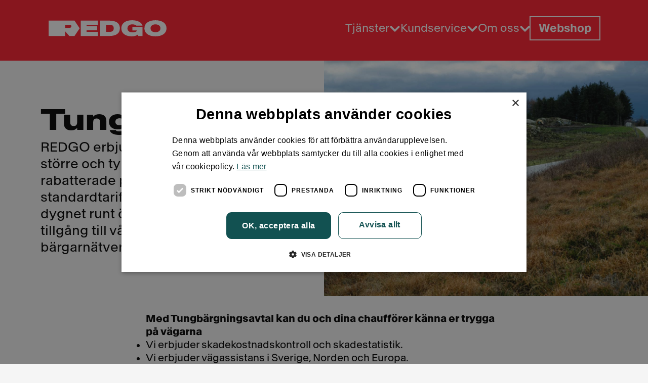

--- FILE ---
content_type: text/html; charset=utf-8
request_url: https://www.redgo.se/foretag/tungbargning
body_size: 30455
content:


<!DOCTYPE html>
<html lang="sv-SE">

<head>
    
<meta charset="utf-8" />
<title>REDGO Tungb&#xE4;rgning</title>
<meta name="description" content="Med Tungb&#xE4;rgningsavtal via REDGO s&#xE5; kan ni f&#xE5; kontroll p&#xE5; kostnader med v&#xE5;ra rabatterade priser och k&#xE4;nna er trygga att hj&#xE4;lp finns bara ett samtal bort. "/>
<meta name="viewport" content="width=device-width, initial-scale=1.0">
<link rel="canonical" href="http://www.redgo.se/foretag/tungbargning" />

    <meta property="og:image" content="" />
<!-- Google Tag Manager -->
<script>(function(w,d,s,l,i){w[l]=w[l]||[];w[l].push({'gtm.start':
new Date().getTime(),event:'gtm.js'});var f=d.getElementsByTagName(s)[0],
j=d.createElement(s),dl=l!='dataLayer'?'&l='+l:'';j.async=true;j.src=
'https://www.googletagmanager.com/gtm.js?id='+i+dl;f.parentNode.insertBefore(j,f);
})(window,document,'script','dataLayer','GTM-WMZ376G');</script>
<!-- End Google Tag Manager -->

<meta name="msvalidate.01" content="E840F6240CFBCF91756B8E4786989305" /> 



<!-- Favicon links -->
<link rel="icon" type="image/svg+xml" href="/media/xb5fd2bn/favicon-16x16.png">
<link rel="icon" type="image/png" sizes="32x32" href="/media/4spaw5qb/favicon-32x32.png">
<link rel="icon" type="image/png" sizes="16x16" href="/media/xb5fd2bn/favicon-16x16.png">
<link rel="shortcut icon" href="/media/xb5fd2bn/favicon-16x16.png">

<!-- Other Icons -->
<link rel="apple-touch-icon" sizes="180x180" href="/media/xs3nxx2m/apple-touch-icon.png">
<link rel="mask-icon" color="#ff1e2d" href="/media/xy0iyln0/favicon.svg">

<!-- Manifest -->
<link rel="manifest" href="/site.webmanifest">

<meta name="apple-mobile-web-app-status-bar-style" content="#FFFFFF" id="apple-status-bar">
<meta name="theme-color" content="#FFFFFF" id="theme-color-meta">
<meta name="msapplication-TileColor" content="#FFFFFF" id="tile-color-meta">

<script>
// Update colors when page loads
window.onload = function() {
    // Get the computed CSS custom property value for primary color
    const bodyStyles = getComputedStyle(document.body);
    const primaryColor = bodyStyles.getPropertyValue('--primary-color').trim();
    
    if (primaryColor) {
        // Update meta tags with the CSS variable value
        document.getElementById('apple-status-bar').setAttribute('content', primaryColor);
        document.getElementById('theme-color-meta').setAttribute('content', primaryColor);
        document.getElementById('tile-color-meta').setAttribute('content', primaryColor);
    } else {
        console.warn('--primary-color CSS variable not found');
    }
};
</script>
    
    <script src="https://ajax.googleapis.com/ajax/libs/jquery/3.6.0/jquery.min.js"></script>

        <link rel="stylesheet" href="/dist/bundle.css" />
        <script src="/dist/bundle.js"></script>

    <script src="/App_Plugins/UmbracoForms/Assets/promise-polyfill/dist/polyfill.min.js?v=13.8.0" type="application/javascript"></script><script src="/App_Plugins/UmbracoForms/Assets/aspnet-client-validation/dist/aspnet-validation.min.js?v=13.8.0" type="application/javascript"></script>
    
</head>

<body data-theme="redgo">
<script>

        if (typeof window.initPostHog === 'function') {
            window.initPostHog('phc_kyJB4wkChKYfgcKM1QHCSFvjRqpOjVzLw6fOMZTbQse');
        }
        </script>



<!-- Google Tag Manager (noscript) -->
<noscript><iframe src="https://www.googletagmanager.com/ns.html?id=GTM-WMZ376G"
height="0" width="0" style="display:none;visibility:hidden"></iframe></noscript>
<!-- End Google Tag Manager (noscript) -->









<!-- Backdrop overlay -->
<div id="header-backdrop" class="header-backdrop"></div>

<header class="header-overall">
    <div class="header__container">
        <div class="header__container__logo">
            <a href="/" title="" alt="">
                <picture>
                    <img class="header__container__logo__desktop" src="/media/qilncnb5/redgo-logo-white.svg" alt=""/>
                    <img class="header__container__logo__mobile" src="/media/qilncnb5/redgo-logo-white.svg" alt=""/>
                </picture>
            </a>
        </div>

        <div class="header__container__items">
            <div class="header__items__container">
                <div class="header__items__padding">
                    <div class="header__items__gap">

<button class="header-item__button"
        onclick="toggleHeaderItem(this)"
        value="9b164e65-439a-44ac-a1ae-74cbbd6bc5b6"
        title="Tj&#xE4;nster">
    <span class="header-item__button__content">
        <span>Tj&#xE4;nster</span>
        <img class="header__menu-icon" src="/images/svg/icons/arrow-icon-white.svg" alt=""/>
    </span>
</button>

<div id="9b164e65-439a-44ac-a1ae-74cbbd6bc5b6" class="header-item__container">
    <div class="header-item__container__content">
        <div class="header-item__desktop-info">
            <span>
                Tj&#xE4;nster
            </span>
        </div>

        <div class="header-item__container__sections">

<div class="header-section__container">
        <a class="header-section__title" href="/tjanster/vagassistansforsakring">
            Vägassistansförsäkring
        </a>

    <div class="header-section__container__links">
            <a class="header-section__link" href="https://vaghjalp.redgo.se/personbil">
                Personbil och l&#xE4;tt lastbil &#x2197;
            </a>
            <a class="header-section__link" href="https://vaghjalp.redgo.se/husbil">
                Husbil &#x2197;
            </a>
            <a class="header-section__link" href="https://vaghjalp.redgo.se/husvagn">
                Husvagn &#x2197;
            </a>
    </div>
</div>
<div class="header-section__container">
        <a class="header-section__title" href="/tjanster/bargning">
            Bärgningshjälp
        </a>

    <div class="header-section__container__links">
            <a class="header-section__link" href="/tjanster/bargning/allmanna-bargningsvillkor">
                Allm&#xE4;nna b&#xE4;rgningsvillkor
            </a>
    </div>
</div>
<div class="header-section__container">
        <a class="header-section__title" href="/foretag">
            Till företag
        </a>

    <div class="header-section__container__links">
            <a class="header-section__link" href="/foretag/service-assistance">
                REDGO Service Assistance
            </a>
            <a class="header-section__link" href="/foretag/retail-assistance">
                REDGO Retail Assistance
            </a>
            <a class="header-section__link" href="/foretag/call-center">
                Call Center
            </a>
            <a class="header-section__link" href="/foretag/tungbargning">
                Tungb&#xE4;rgningsavtal
            </a>
            <a class="header-section__link" href="/foretag/kontakta-saelj">
                Kontakta s&#xE4;ljteamet
            </a>
            <a class="header-section__link" href="/foretag/samarbetspartners">
                Samarbetspartners
            </a>
            <a class="header-section__link" href="https://assistans.redgo.se/online">
                Partnerportal &#x2197;
            </a>
            <a class="header-section__link" href="/foretag/aed-och-kurs">
                AED och HLR
            </a>
    </div>
</div>        </div>
    </div>
    
    <div id="desktopHeaderInfo" class="header-info__container-desktop">
        
<div class="header-info__links__container">
            <div class="header-info__links">
                <a class="buttonblock buttonblock__default" href="https://vaghjalp.redgo.se/" title="Webshop">
                    Webshop
                    <span class="buttonblock__arrow">
                        <svg class="buttonblock__default__icon" width="37" height="37" viewBox="0 0 37 37" fill="none" xmlns="http://www.w3.org/2000/svg">
    <path d="M7.81437 18.5217L28.9773 18.4783" stroke-width="3" stroke-linecap="round" stroke-linejoin="round"/>
    <path d="M18.374 7.875L28.9773 18.4783L18.4176 29.125" stroke-width="3" stroke-linecap="round" stroke-linejoin="round"/>
</svg>

                    </span>
                </a>
            </div>
            <div class="header-info__links">
                <a class="buttonblock buttonblock__default" href="/integritetspolicy" title="Integritetspolicy">
                    Integritetspolicy
                    <span class="buttonblock__arrow">
                        <svg class="buttonblock__default__icon" width="37" height="37" viewBox="0 0 37 37" fill="none" xmlns="http://www.w3.org/2000/svg">
    <path d="M7.81437 18.5217L28.9773 18.4783" stroke-width="3" stroke-linecap="round" stroke-linejoin="round"/>
    <path d="M18.374 7.875L28.9773 18.4783L18.4176 29.125" stroke-width="3" stroke-linecap="round" stroke-linejoin="round"/>
</svg>

                    </span>
                </a>
            </div>
            <div class="header-info__links">
                <a class="buttonblock buttonblock__default" href="/cookie-policy" title="Cookie policy">
                    Cookie policy
                    <span class="buttonblock__arrow">
                        <svg class="buttonblock__default__icon" width="37" height="37" viewBox="0 0 37 37" fill="none" xmlns="http://www.w3.org/2000/svg">
    <path d="M7.81437 18.5217L28.9773 18.4783" stroke-width="3" stroke-linecap="round" stroke-linejoin="round"/>
    <path d="M18.374 7.875L28.9773 18.4783L18.4176 29.125" stroke-width="3" stroke-linecap="round" stroke-linejoin="round"/>
</svg>

                    </span>
                </a>
            </div>
</div>
    </div>
</div>
<button class="header-item__button"
        onclick="toggleHeaderItem(this)"
        value="c8f89194-5080-4dd0-8b71-8a4ddfccb192"
        title="Kundservice">
    <span class="header-item__button__content">
        <span>Kundservice</span>
        <img class="header__menu-icon" src="/images/svg/icons/arrow-icon-white.svg" alt=""/>
    </span>
</button>

<div id="c8f89194-5080-4dd0-8b71-8a4ddfccb192" class="header-item__container">
    <div class="header-item__container__content">
        <div class="header-item__desktop-info">
            <span>
                Kundservice
            </span>
        </div>

        <div class="header-item__container__sections">

<div class="header-section__container">
        <a class="header-section__title" href="/kundservice/kontakt-kundservice">
            Kontakta kundservice
        </a>

    <div class="header-section__container__links">
            <a class="header-section__link" href="/kundservice/kontaktformular">
                Sj&#xE4;lvbetj&#xE4;ning
            </a>
            <a class="header-section__link" href="/kundservice/faq">
                FAQ
            </a>
            <a class="header-section__link" href="/kundservice/epost">
                Registrera din epost
            </a>
            <a class="header-section__link" href="/kundservice/klagomal">
                Om du inte &#xE4;r n&#xF6;jd
            </a>
    </div>
</div>
<div class="header-section__container">
        <a class="header-section__title" href="/tips">
            Tips & råd
        </a>

    <div class="header-section__container__links">
    </div>
</div>
<div class="header-section__container">
        <a class="header-section__title" href="/kundservice/villkor">
            Försäkringsvillkor
        </a>

    <div class="header-section__container__links">
    </div>
</div>        </div>
    </div>
    
    <div id="desktopHeaderInfo" class="header-info__container-desktop">
        
<div class="header-info__links__container">
            <div class="header-info__links">
                <a class="buttonblock buttonblock__default" href="https://vaghjalp.redgo.se/" title="Webshop">
                    Webshop
                    <span class="buttonblock__arrow">
                        <svg class="buttonblock__default__icon" width="37" height="37" viewBox="0 0 37 37" fill="none" xmlns="http://www.w3.org/2000/svg">
    <path d="M7.81437 18.5217L28.9773 18.4783" stroke-width="3" stroke-linecap="round" stroke-linejoin="round"/>
    <path d="M18.374 7.875L28.9773 18.4783L18.4176 29.125" stroke-width="3" stroke-linecap="round" stroke-linejoin="round"/>
</svg>

                    </span>
                </a>
            </div>
            <div class="header-info__links">
                <a class="buttonblock buttonblock__default" href="/integritetspolicy" title="Integritetspolicy">
                    Integritetspolicy
                    <span class="buttonblock__arrow">
                        <svg class="buttonblock__default__icon" width="37" height="37" viewBox="0 0 37 37" fill="none" xmlns="http://www.w3.org/2000/svg">
    <path d="M7.81437 18.5217L28.9773 18.4783" stroke-width="3" stroke-linecap="round" stroke-linejoin="round"/>
    <path d="M18.374 7.875L28.9773 18.4783L18.4176 29.125" stroke-width="3" stroke-linecap="round" stroke-linejoin="round"/>
</svg>

                    </span>
                </a>
            </div>
            <div class="header-info__links">
                <a class="buttonblock buttonblock__default" href="/cookie-policy" title="Cookie policy">
                    Cookie policy
                    <span class="buttonblock__arrow">
                        <svg class="buttonblock__default__icon" width="37" height="37" viewBox="0 0 37 37" fill="none" xmlns="http://www.w3.org/2000/svg">
    <path d="M7.81437 18.5217L28.9773 18.4783" stroke-width="3" stroke-linecap="round" stroke-linejoin="round"/>
    <path d="M18.374 7.875L28.9773 18.4783L18.4176 29.125" stroke-width="3" stroke-linecap="round" stroke-linejoin="round"/>
</svg>

                    </span>
                </a>
            </div>
</div>
    </div>
</div>
<button class="header-item__button"
        onclick="toggleHeaderItem(this)"
        value="ef6e585d-ed53-4e1a-ba6f-52a5d6b18dad"
        title="Om oss">
    <span class="header-item__button__content">
        <span>Om oss</span>
        <img class="header__menu-icon" src="/images/svg/icons/arrow-icon-white.svg" alt=""/>
    </span>
</button>

<div id="ef6e585d-ed53-4e1a-ba6f-52a5d6b18dad" class="header-item__container">
    <div class="header-item__container__content">
        <div class="header-item__desktop-info">
            <span>
                Om oss
            </span>
        </div>

        <div class="header-item__container__sections">

<div class="header-section__container">
        <a class="header-section__title" href="/redgo-nyhet">
            Vi är REDGO
        </a>

    <div class="header-section__container__links">
    </div>
</div>
<div class="header-section__container">
        <a class="header-section__title" href="/om-oss/redgo-personal">
            Möt REDGOs medarbetare
        </a>

    <div class="header-section__container__links">
    </div>
</div>
<div class="header-section__container">
        <a class="header-section__title" href="/om-oss/historia">
            REDGO historia
        </a>

    <div class="header-section__container__links">
    </div>
</div>
<div class="header-section__container">
        <a class="header-section__title" href="/om-oss/hallbarhet">
            Hållbarhet i REDGO
        </a>

    <div class="header-section__container__links">
    </div>
</div>        </div>
    </div>
    
    <div id="desktopHeaderInfo" class="header-info__container-desktop">
        
<div class="header-info__links__container">
            <div class="header-info__links">
                <a class="buttonblock buttonblock__default" href="https://vaghjalp.redgo.se/" title="Webshop">
                    Webshop
                    <span class="buttonblock__arrow">
                        <svg class="buttonblock__default__icon" width="37" height="37" viewBox="0 0 37 37" fill="none" xmlns="http://www.w3.org/2000/svg">
    <path d="M7.81437 18.5217L28.9773 18.4783" stroke-width="3" stroke-linecap="round" stroke-linejoin="round"/>
    <path d="M18.374 7.875L28.9773 18.4783L18.4176 29.125" stroke-width="3" stroke-linecap="round" stroke-linejoin="round"/>
</svg>

                    </span>
                </a>
            </div>
            <div class="header-info__links">
                <a class="buttonblock buttonblock__default" href="/integritetspolicy" title="Integritetspolicy">
                    Integritetspolicy
                    <span class="buttonblock__arrow">
                        <svg class="buttonblock__default__icon" width="37" height="37" viewBox="0 0 37 37" fill="none" xmlns="http://www.w3.org/2000/svg">
    <path d="M7.81437 18.5217L28.9773 18.4783" stroke-width="3" stroke-linecap="round" stroke-linejoin="round"/>
    <path d="M18.374 7.875L28.9773 18.4783L18.4176 29.125" stroke-width="3" stroke-linecap="round" stroke-linejoin="round"/>
</svg>

                    </span>
                </a>
            </div>
            <div class="header-info__links">
                <a class="buttonblock buttonblock__default" href="/cookie-policy" title="Cookie policy">
                    Cookie policy
                    <span class="buttonblock__arrow">
                        <svg class="buttonblock__default__icon" width="37" height="37" viewBox="0 0 37 37" fill="none" xmlns="http://www.w3.org/2000/svg">
    <path d="M7.81437 18.5217L28.9773 18.4783" stroke-width="3" stroke-linecap="round" stroke-linejoin="round"/>
    <path d="M18.374 7.875L28.9773 18.4783L18.4176 29.125" stroke-width="3" stroke-linecap="round" stroke-linejoin="round"/>
</svg>

                    </span>
                </a>
            </div>
</div>
    </div>
</div>                    </div>

                    <div id="mobileHeaderInfo" class="header-info__container-mobile">

<div class="header-info__links__container">
            <div class="header-info__links">
                <a class="buttonblock buttonblock__default" href="https://vaghjalp.redgo.se/" title="Webshop">
                    Webshop
                    <span class="buttonblock__arrow">
                        <svg class="buttonblock__default__icon" width="37" height="37" viewBox="0 0 37 37" fill="none" xmlns="http://www.w3.org/2000/svg">
    <path d="M7.81437 18.5217L28.9773 18.4783" stroke-width="3" stroke-linecap="round" stroke-linejoin="round"/>
    <path d="M18.374 7.875L28.9773 18.4783L18.4176 29.125" stroke-width="3" stroke-linecap="round" stroke-linejoin="round"/>
</svg>

                    </span>
                </a>
            </div>
            <div class="header-info__links">
                <a class="buttonblock buttonblock__default" href="/integritetspolicy" title="Integritetspolicy">
                    Integritetspolicy
                    <span class="buttonblock__arrow">
                        <svg class="buttonblock__default__icon" width="37" height="37" viewBox="0 0 37 37" fill="none" xmlns="http://www.w3.org/2000/svg">
    <path d="M7.81437 18.5217L28.9773 18.4783" stroke-width="3" stroke-linecap="round" stroke-linejoin="round"/>
    <path d="M18.374 7.875L28.9773 18.4783L18.4176 29.125" stroke-width="3" stroke-linecap="round" stroke-linejoin="round"/>
</svg>

                    </span>
                </a>
            </div>
            <div class="header-info__links">
                <a class="buttonblock buttonblock__default" href="/cookie-policy" title="Cookie policy">
                    Cookie policy
                    <span class="buttonblock__arrow">
                        <svg class="buttonblock__default__icon" width="37" height="37" viewBox="0 0 37 37" fill="none" xmlns="http://www.w3.org/2000/svg">
    <path d="M7.81437 18.5217L28.9773 18.4783" stroke-width="3" stroke-linecap="round" stroke-linejoin="round"/>
    <path d="M18.374 7.875L28.9773 18.4783L18.4176 29.125" stroke-width="3" stroke-linecap="round" stroke-linejoin="round"/>
</svg>

                    </span>
                </a>
            </div>
</div>                    </div>
                </div>
            </div>
            
                <a
                    class="buttonblock buttonblock__round buttonblock__solid buttonblock__small"
                    href="https://vaghjalp.redgo.se/"
                >
                    Webshop
                </a>

            <button id="mobileHeaderButton"
                    class="header__menu-button" 
                    onclick="toggleMobileHeader()"
                    title="Header menu">
                <img class="header__menu-icon" src="/images/svg/icons/menu-icon-white.svg" alt=""/>
            </button>
        </div>
    </div>
</header>



<div class="main-content">
    
<div class="contentpage">
    <div class="umb-block-list">


<div class="heroblock">
    


    <picture class="heroblock__picture">

        <source srcset="/media/jzxfc1qf/dscf2352-edit_low.jpg?width=1500&amp;height=1000&amp;v=1d904967314f8a0"
                media="(min-width: 980px)" />

        <source srcset="/media/jzxfc1qf/dscf2352-edit_low.jpg?width=1200&amp;height=630&amp;v=1d904967314f8a0"
                media="(min-width: 320px)" />

        <img class="heroblock__image"
             alt=""
             src="/media/jzxfc1qf/dscf2352-edit_low.jpg?v=1d904967314f8a0" />

    </picture>



    <div class="heroblock__bottom">
        <div class="heroblock__container">
            <div class="heroblock__container__text">
                <div>
                    <h1 class="heroblock__title">
                        Tungbärgning
                    </h1>
                </div>

                    <div class="heroblock__text">
                        <p>REDGO erbjuder avtal för tungbärgning av större och tyngre fordon​. Avtalet ger dig rabatterade priser som är lägre än standardtariffen, direktnummer till vår dygnet runt öppna larmcentral samt tillgång till vårt egna nordiska bärgarnätverk.</p>
                    </div>
            </div>
            <div class="heroblock__container__button-date">
                





                





            </div>
        </div>
    </div>
</div></div>
    <div class="umb-block-list">

<div class="richtextblock">
    <div class="richtextblock__maintext">
        
<div class="richtext"><p><strong>Med Tungbärgningsavtal kan du och dina chaufförer känna er trygga på vägarna&nbsp;</strong></p>
<ul>
<li>Vi erbjuder skadekostnadskontroll och skadestatistik.</li>
<li>Vi erbjuder vägassistans i Sverige, Norden och Europa.</li>
<li>Vi kan assistera er dygnet runt med tungbärgning, däckskifte och lättare lagningar på plats.</li>
</ul>
<p>&nbsp;</p>
<p>Hos oss spelar det ingen roll om företaget har stor eller liten vagnpark, om era transporter går inrikes eller internationellt, om det är persontransporter eller godstransporter. Vi erbjuder den hjälp ni behöver.</p>
<p>&nbsp;</p>
<p>Är du intresserad av att teckna avtal eller har du några frågor? I så fall är du varmt välkommen att skicka ett mail till: <a href="mailto:Christopher.Hultin@redgo.se">Christopher.Hultin@redgo.se</a></p>
<p>&nbsp;</p></div>

    </div>
</div>

<div class="columnblock block darkblock">
    <div class="container columnblock columnblock__">
        <div class="columnblock__imagecontainer">
            


    <picture class="columnblock__picture">

        <source srcset="/media/ktmiyb5z/alleima-redgo2104.jpg?width=1500&amp;height=1000&amp;v=1da0c8cafc307c0"
                media="(min-width: 980px)" />

        <source srcset="/media/ktmiyb5z/alleima-redgo2104.jpg?width=800&amp;height=800&amp;v=1da0c8cafc307c0"
                media="(min-width: 320px)" />

        <img class="columnblock__image"
             alt=""
             src="/media/ktmiyb5z/alleima-redgo2104.jpg?v=1da0c8cafc307c0" />

    </picture>


        </div>
    
        <div class="columnblock__textcontainer">
            <div class="columnblock__textwrapper">
                <h2 class="title">
                    Behöver du vägassistans nu?
                </h2>
        
                
                <div class="columnblock__maintext">
                    
<div class="richtext"><p><strong>Ring vår Räddningscentral så hjälper dom dig:</strong></p>
<p>Sverige: 020-98 77 00</p>
<p>Internationellt: +46 8 731 69 71</p></div>

                </div>
            </div>
    
            


            <a class="buttonblock buttonblock__round buttonblock__outlined buttonblock__standard" href="&#x2B;4687316971" >
                Ring oss
            </a>



    
        </div>
    </div>

</div>

<div class="columnblock block darkblock">
    <div class="container columnblock__imageleft columnblock__">
        <div class="columnblock__imagecontainer">
            


    <picture class="columnblock__picture">

        <source srcset="/media/fq5hu2kg/drsa_hand.png?width=1500&amp;height=1000&amp;v=1da5385b2c917d0"
                media="(min-width: 980px)" />

        <source srcset="/media/fq5hu2kg/drsa_hand.png?width=800&amp;height=800&amp;v=1da5385b2c917d0"
                media="(min-width: 320px)" />

        <img class="columnblock__image"
             alt=""
             src="/media/fq5hu2kg/drsa_hand.png?v=1da5385b2c917d0" />

    </picture>


        </div>
    
        <div class="columnblock__textcontainer">
            <div class="columnblock__textwrapper">
                <h2 class="title">
                    Boka bärgning online
                </h2>
        
                
                <div class="columnblock__maintext">
                    
<div class="richtext"><p>Boka bärgning enkelt och snabbt via vår digitala bokning.</p></div>

                </div>
            </div>
    
            


            <a class="buttonblock buttonblock__round buttonblock__outlined buttonblock__standard" href="https://order.redgo.se/" >
                Best&#xE4;ll
            </a>



    
        </div>
    </div>

</div></div>
</div>


</div>



<footer class="footer__container">
    <div class="footer__margin">
        <div class="footer__info">
            <div class="footer__container__address-contact footer__wrapper__info">
                <h2>REDGO Sverige</h2>
                
<div class="richtext"><p>Tegeluddsvägen 31<br>115 41 Stockholm<strong><br><br>Bärgning och vägassistans</strong><br>020-38 38 38<br>Öppet dygnet runt, året om</p>
<p>&nbsp;</p>
<p><strong>Kundservice</strong><br>0771-22 00 22<br>Öppet måndagar-fredagar 08.00-16.30&nbsp;</p></div>

            </div>
            <div class="footer__container__end">
                <div class="footer__container__end__bottom">
                    <div class="footer__wrapper__logo">
                        <a href="/" alt="">
                            <picture>
                                <img class="footer__wrapper__logo__desktop" src="/media/bqybj3cx/redgo-r-white.svg" alt=""/>
                                <img class="footer__wrapper__logo__mobile" src="/media/bqybj3cx/redgo-r-white.svg" alt=""/>
                            </picture>
                        </a>
                    </div>
                </div>

                    <div class="footer__wrapper__copyright">
                        <p>
                            &copy; REDGO Sverige
                        </p>
                    </div>

                    <div class="footer__wrapper__some">
                        
<div class="media-link-picker">
        <a href="https://www.facebook.com/redgosverige/">
            <picture class="media-link-picker__logo">
                <img src="/media/4hkgn3kp/icon_facebook.png" alt="Facebook">
            </picture>
        </a>
        <a href="https://www.linkedin.com/company/redgo-sverige/">
            <picture class="media-link-picker__logo">
                <img src="/media/orencd1s/icon_linkedin.png" alt="Linkedin">
            </picture>
        </a>
</div>
                    </div>
                
                <div class="footer__container__end__top">
                        <div class="footer__info__links">
                            <a class="buttonblock buttonblock__default" href="https://vaghjalp.redgo.se/">
                                Webshop
                                
                                <span class="buttonblock__arrow">
                                    <svg class="buttonblock__default__icon" width="37" height="37" viewBox="0 0 37 37" fill="none" xmlns="http://www.w3.org/2000/svg">
    <path d="M7.81437 18.5217L28.9773 18.4783" stroke-width="3" stroke-linecap="round" stroke-linejoin="round"/>
    <path d="M18.374 7.875L28.9773 18.4783L18.4176 29.125" stroke-width="3" stroke-linecap="round" stroke-linejoin="round"/>
</svg>

                                </span>
                            </a>
                        </div>
                        <div class="footer__info__links">
                            <a class="buttonblock buttonblock__default" href="/integritetspolicy">
                                Integritetspolicy
                                
                                <span class="buttonblock__arrow">
                                    <svg class="buttonblock__default__icon" width="37" height="37" viewBox="0 0 37 37" fill="none" xmlns="http://www.w3.org/2000/svg">
    <path d="M7.81437 18.5217L28.9773 18.4783" stroke-width="3" stroke-linecap="round" stroke-linejoin="round"/>
    <path d="M18.374 7.875L28.9773 18.4783L18.4176 29.125" stroke-width="3" stroke-linecap="round" stroke-linejoin="round"/>
</svg>

                                </span>
                            </a>
                        </div>
                        <div class="footer__info__links">
                            <a class="buttonblock buttonblock__default" href="/cookie-policy">
                                Cookie policy
                                
                                <span class="buttonblock__arrow">
                                    <svg class="buttonblock__default__icon" width="37" height="37" viewBox="0 0 37 37" fill="none" xmlns="http://www.w3.org/2000/svg">
    <path d="M7.81437 18.5217L28.9773 18.4783" stroke-width="3" stroke-linecap="round" stroke-linejoin="round"/>
    <path d="M18.374 7.875L28.9773 18.4783L18.4176 29.125" stroke-width="3" stroke-linecap="round" stroke-linejoin="round"/>
</svg>

                                </span>
                            </a>
                        </div>
                </div>
            </div>
        </div>
    </div>
</footer>



</body>
</html>

--- FILE ---
content_type: text/css
request_url: https://www.redgo.se/dist/bundle.css
body_size: 91908
content:
a{text-decoration:none;color:inherit}html,body,div,span,applet,object,iframe,h1,h2,h3,h4,h5,h6,p,blockquote,pre,a,abbr,acronym,address,big,cite,code,del,dfn,em,img,ins,kbd,q,s,samp,small,strike,strong,sub,sup,tt,var,b,u,i,center,dl,dt,dd,ol,ul,li,fieldset,form,label,legend,table,caption,tbody,tfoot,thead,tr,th,td,article,aside,canvas,details,embed,figure,figcaption,footer,header,hgroup,menu,nav,output,ruby,section,summary,time,mark,audio,video{margin:0;padding:0;border:0;font-size:100%;font:inherit;vertical-align:baseline}article,aside,details,figcaption,figure,footer,header,hgroup,menu,nav,section{display:block}body{line-height:1}blockquote,q{quotes:none}blockquote:before,blockquote:after,q:before,q:after{content:"";content:none}table{border-collapse:collapse;border-spacing:0}@font-face{font-family:RedGo;src:url(44a3f69675d41ba7093f.woff2) format("woff2")}@font-face{font-family:RedGo;src:url(fed31a581cc888df6350.woff2) format("woff2");font-style:italic}@font-face{font-family:RedGo;src:url(7e934adaff64aa87dba4.woff2) format("woff2");font-weight:bold}@font-face{font-family:RedGo;src:url(51c2975ec3d45ed32ce6.woff2) format("woff2");font-weight:bold;font-style:italic}@font-face{font-family:RedGo-SemiBold;src:url(2cbe6fa75c4fd0e75d3e.woff2) format("woff2")}@font-face{font-family:RedGo-SemiBold;src:url(9b8c5d15bf2e8858aa61.woff2) format("woff2");font-style:italic}@font-face{font-family:RedGo-Display;src:url(0b085c14167c3d445642.woff2) format("woff2")}@font-face{font-family:RedGo-Display;src:url(0924cd65bc090c3bef3e.woff2) format("woff2");font-style:italic}@font-face{font-family:PolySans;src:url(b9d03170f7e0a1a7f109.woff2) format("woff2")}@font-face{font-family:PolySans;src:url(b9d03170f7e0a1a7f109.woff2) format("woff2");font-style:italic}@font-face{font-family:PolySans;src:url(b9d03170f7e0a1a7f109.woff2) format("woff2");font-weight:bold}@font-face{font-family:PolySans;src:url(b9d03170f7e0a1a7f109.woff2) format("woff2");font-weight:bold;font-style:italic}@font-face{font-family:PolySans-SemiBold;src:url(b9d03170f7e0a1a7f109.woff2) format("woff2")}@font-face{font-family:PolySans-SemiBold;src:url(b9d03170f7e0a1a7f109.woff2) format("woff2");font-style:italic}@font-face{font-family:PolySans-Display;src:url(b9d03170f7e0a1a7f109.woff2) format("woff2")}@font-face{font-family:PolySans-Display;src:url(b9d03170f7e0a1a7f109.woff2) format("woff2");font-style:italic}body{min-height:100vh;background-color:var(--primary-background-color)}*{transition:all 150ms ease-out;word-wrap:break-word}strong{font-weight:bold}em{font-style:italic}ul:not(.MuiTimeline-root ul):not(.MuiTimeline-root),ol:not(.MuiTimeline-root ol):not(.MuiTimeline-root){list-style-position:outside;margin-left:1.2rem;align-items:center;vertical-align:middle}li:not(.MuiTimeline-root li):not(.MuiTimeline-root *){margin:1rem 0}.block{margin:3rem auto}.block.darkblock{background-color:var(--primary-background-color);padding:2rem 0;margin:0 auto}.block>div{max-width:var(--widescreen-cap-width)}.block .container{width:var(--wide-width);margin:0 auto}@media screen and (min-width: 61.25em){.block .container{width:var(--standard-width)}}.block .title{hyphens:auto;word-wrap:break-word;font-family:var(--font-family-title),serif;line-height:var(--body-standard-font-spacing);font-size:var(--h3-font-size-mobile)}@media screen and (min-width: 61.25em){.block .title{font-family:var(--font-family-title),serif;line-height:var(--body-standard-font-spacing);font-size:calc(var(--h3-font-size-desktop))}}:root{--gap-1: 8px;--gap-2: 16px;--gap-3: 24px;--gap-4: 32px;--gap-5: 40px;--gap-6: 48px;--header-mobile-height: 5rem;--header-desktop-height: 7rem;--body-standard-font-spacing: 130%;--text-width: 800px;--narrow-width: 55%;--standard-width: 80%;--wide-width: 85%;--widescreen-cap-width: 1200px}body[data-theme=redgo]{--primary-color: #ff1d2d;--primary-background-color: #f5f5f5;--secondary-background-color: #ffffff;--section-background-color: #125151;--content-card-background-color: #e1e1e1;--icon-background-color-light: #ffffff;--icon-background-color-dark: rgba(0, 0, 0, 0.7);--header-background-color: #ff1d2d;--header-icon-color: brightness(0) saturate(100%) invert(100%);--pricecard-background-color: #c8ff2d;--border-primary-color: #125151;--accordion-default-color: #e1e1e1;--accordion-open-color: #cfeede;--accordion-arrow-color: brightness(0) saturate(100%) invert(0%);--accordion-icon-color: brightness(0) saturate(100%) invert(0%);--text-primary-color: #000000;--text-secondary-color: #ffffff;--text-tertiary-color: #c8ff2d;--text-quaternary-color: #125151;--text-header-color: #ffffff;--button-primary-color: #ff1d2d;--button-primary-color-hover: #bb0e1a;--button-secondary-color: #c4c4c4;--button-secondary-color-hover: #e9dcdd;--statblock-font-size-mobile: 56px;--h1-font-size-mobile: 32px;--h2-font-size-mobile: 24px;--h3-font-size-mobile: 24px;--h4-font-size-mobile: 18px;--h5-font-size-mobile: 18px;--body-large-font-size-mobile: 18px;--body-medium-font-size-mobile: 16px;--body-small-font-size-mobile: 14px;--statblock-font-size-desktop: 66px;--h1-font-size-desktop: 58px;--h2-font-size-desktop: 44px;--h3-font-size-desktop: 34px;--h4-font-size-desktop: 26px;--h5-font-size-desktop: 22px;--body-large-font-size-desktop: 22px;--body-medium-font-size-desktop: 20px;--body-small-font-size-desktop: 16px;--body-large-font-spacing: 23px;--font-family-text: "RedGo";--font-family-title: "RedGo-Display";--font-family-index: "RedGo-Semibold";--font-family-bold: "RedGo"}body[data-theme=flyt]{--primary-color: #e85d34;--primary-background-color: #f7f6f6;--secondary-background-color: #f7f6f6;--section-background-color: #2d383f;--content-card-background-color: #f4c3c0;--icon-background-color-light: #ffffff;--icon-background-color-dark: #000000;--header-background-color: #f7f6f6;--header-icon-color: brightness(0) saturate(100%) invert(0%);--pricecard-background-color: #f4c3c0;--border-primary-color: #2d383f;--accordion-default-color: #e1e1e1;--accordion-open-color: #f4c3c0;--accordion-arrow-color: brightness(0) saturate(100%) invert(0%);--accordion-icon-color: brightness(0) saturate(100%) invert(0%);--text-primary-color: #000000;--text-secondary-color: #f7f6f6;--text-tertiary-color: #f7f6f6;--text-quaternary-color: #2d383f;--text-header-color: #000000;--button-primary-color: #e85d34;--button-primary-color-hover: #c44723;--button-secondary-color: #c4c4c4;--button-secondary-color-hover: #f0e4e0;--statblock-font-size-mobile: 48px;--h1-font-size-mobile: 36px;--h2-font-size-mobile: 28px;--h3-font-size-mobile: 28px;--h4-font-size-mobile: 20px;--h5-font-size-mobile: 20px;--body-large-font-size-mobile: 20px;--body-medium-font-size-mobile: 20px;--body-small-font-size-mobile: 16px;--statblock-font-size-desktop: 56px;--h1-font-size-desktop: 48px;--h2-font-size-desktop: 40px;--h3-font-size-desktop: 36px;--h4-font-size-desktop: 28px;--h5-font-size-desktop: 22px;--body-large-font-size-desktop: 22px;--body-medium-font-size-desktop: 18px;--body-small-font-size-desktop: 16px;--body-large-font-spacing: 26px;--font-family-text: "PolySans";--font-family-title: "PolySans";--font-family-index: "PolySans";--font-family-bold: "PolySans"}body[data-theme=bilista]{--primary-color: #aa21ff;--primary-background-color: #F7F6F6;--secondary-background-color: #FFFFFF;--section-background-color: #2D383F;--content-card-background-color: #F4C3C0;--header-background-color: #F7F6F6;--header-icon-color: brightness(0) saturate(100%) invert(0%);--accordion-default-color: #E1E1E1;--accordion-open-color: #F4C3C0;--accordion-arrow-color: brightness(0) saturate(100%) invert(22%) sepia(11%) saturate(3830%) hue-rotate(134deg) brightness(95%) contrast(86%);--accordion-icon-color: brightness(0) saturate(100%) invert(0%) sepia(84%) saturate(7500%) hue-rotate(328deg) brightness(114%) contrast(114%);--text-primary-color: #000000;--text-secondary-color: #F7F6F6;--text-tertiary-color: #000000;--text-header-color: #000000;--button-primary-color: #E85D34;--button-primary-color-hover: #C44723;--button-secondary-color: #C4C4C4;--button-secondary-color-hover: #F0E4E0;--statblock-font-size-mobile: 48px;--h1-font-size-mobile: 36px;--h2-font-size-mobile: 28px;--h3-font-size-mobile: 28px;--h4-font-size-mobile: 20px;--body-large-font-size-mobile: 20px;--body-medium-font-size-mobile: 20px;--body-small-font-size-mobile: 16px;--statblock-font-size-desktop: 56px;--h1-font-size-desktop: 48px;--h2-font-size-desktop: 40px;--h3-font-size-desktop: 36px;--h4-font-size-desktop: 28px;--h5-font-size-desktop: 22px;--body-large-font-size-desktop: 22px;--body-medium-font-size-desktop: 18px;--body-small-font-size-desktop: 16px;--body-large-font-spacing: 26px}.contentpage{width:100%}.contentblock{width:100%}.statrowblock{width:100%;display:flex;justify-content:space-around;gap:1px;flex-direction:column;height:41.4375rem}@media screen and (max-width: 61.24em){.statrowblock{height:41.4375rem}}@media screen and (min-width: 61.25em){.statrowblock{flex-direction:row;height:unset;min-height:20rem}}.statrowblock .statblock{background-color:var(--section-background-color);width:100%;height:100%;display:flex;justify-content:center}@media screen and (min-width: 61.25em){.statrowblock .statblock{height:auto}}.statrowblock .statblock__innercontainer{width:var(--standard-width);height:100%;display:flex;flex-direction:column;justify-content:space-around;text-align:left}@media screen and (min-width: 61.25em){.statrowblock .statblock__innercontainer{justify-content:space-between;box-sizing:border-box;padding:4rem 0}}.statrowblock .statblock__title{color:var(--text-secondary-color);font-family:var(--font-family-text),serif;line-height:var(--body-standard-font-spacing);font-size:var(--body-medium-font-size-mobile)}@media screen and (min-width: 61.25em){.statrowblock .statblock__title{font-family:var(--font-family-text),serif;line-height:var(--body-standard-font-spacing);font-size:calc(var(--h4-font-size-desktop))}}.statrowblock .statblock__stat{color:var(--text-tertiary-color);line-height:120%;transition:all .1s ease-out;font-family:var(--font-family-title),serif;line-height:var(--body-standard-font-spacing);font-size:var(--statblock-font-size-mobile)}@media screen and (min-width: 61.25em){.statrowblock .statblock__stat{font-family:var(--font-family-title),serif;line-height:var(--body-standard-font-spacing);font-size:calc(var(--statblock-font-size-desktop))}}.teaserblock>*{margin:1rem}.teaserblock .container{display:flex;flex-direction:column;justify-content:space-between;gap:1rem}@media screen and (min-width: 61.25em){.teaserblock .container{flex-direction:row;align-items:center;min-height:19rem;gap:0}.teaserblock .container__buttonleft{flex-direction:row-reverse}}@media screen and (min-width: 61.25em){.teaserblock__buttonleft .container{flex-direction:row-reverse}}.teaserblock__textcontainer{width:90%;text-align:left;line-height:1.35rem;font-family:var(--font-family-text),serif;line-height:var(--body-standard-font-spacing);font-size:var(--body-large-font-size-mobile)}@media screen and (min-width: 61.25em){.teaserblock__textcontainer{font-family:var(--font-family-text),serif;line-height:var(--body-standard-font-spacing);font-size:calc(var(--h4-font-size-desktop))}}@media screen and (min-width: 61.25em){.teaserblock__textcontainer{width:70%}}.columnblock .container{width:var(--wide-width);display:flex;box-sizing:border-box;flex-direction:column;align-items:center;gap:var(--gap-3)}@media screen and (min-width: 61.25em){.columnblock .container{width:var(--standard-width);gap:var(--gap-5);flex-direction:row}}@media screen and (min-width: 61.25em){.columnblock__imageleft.container{flex-direction:row-reverse}}.columnblock__textcontainer,.columnblock__imagecontainer{flex:1}.columnblock__textwrapper{display:flex;flex-direction:column;gap:var(--gap-3)}.columnblock__imagecontainer{height:auto}@media screen and (min-width: 61.25em){.columnblock__imagecontainer{align-self:baseline}}.columnblock__image{box-sizing:border-box;object-fit:cover;height:100%;width:100%}@media screen and (min-width: 61.25em){.columnblock__image{border-radius:10px}}.columnblock__textcontainer{display:flex;flex-direction:column;justify-content:center;gap:var(--gap-6)}.columnblock__colored-box{background-color:var(--accordion-open-color);color:var(--text-quaternary-color);border-radius:4px;padding:.65rem;width:max-content;transition:.3s all ease;font-family:var(--font-family-index),serif;line-height:var(--body-standard-font-spacing);font-size:var(--body-small-font-size-mobile);font-family:var(--font-family-index),serif;line-height:var(--body-standard-font-spacing);font-size:var(--body-small-font-size-mobile)}@media screen and (min-width: 61.25em){.columnblock__colored-box{font-family:var(--font-family-index),serif;line-height:var(--body-standard-font-spacing);font-size:calc(var(--body-medium-font-size-desktop))}}@media screen and (min-width: 61.25em){.columnblock__colored-box{font-family:var(--font-family-index),serif;line-height:var(--body-standard-font-spacing);font-size:calc(var(--body-medium-font-size-desktop))}}.columnblock__maintext{font-family:var(--font-family-text),serif;line-height:var(--body-standard-font-spacing);font-size:var(--body-medium-font-size-mobile)}@media screen and (min-width: 61.25em){.columnblock__maintext{font-family:var(--font-family-text),serif;line-height:var(--body-standard-font-spacing);font-size:calc(var(--body-large-font-size-desktop))}}.columnblock__breaker{border-radius:var(--gap-1);padding:var(--gap-3)}.columnblock__breaker .buttonblock__default{color:var(--text-secondary-color)}.columnblock__breaker .buttonblock__default__icon{stroke:var(--text-secondary-color)}@media screen and (min-width: 61.25em){.columnblock__breaker{color:var(--text-secondary-color);background-color:var(--section-background-color);align-items:unset}}.columnblock__breaker>.columnblock__imagecontainer>picture>img{border-radius:0 !important;position:relative;-webkit-clip-path:polygon(0% 0%, 75% 0%, 95.08% 50%, 75% 100%, 0% 100%);clip-path:polygon(0% 0%, 75% 0%, 95.08% 50%, 75% 100%, 0% 100%)}.columnblock__breaker>.columnblock__imagecontainer{background-color:var(--section-background-color);align-self:normal}.carouselblock{background-color:var(--primary-background-color);height:auto;position:relative}.carouselblock__bottom{position:absolute;width:100%;height:-webkit-fill-available;display:flex;align-items:center;justify-content:space-between;pointer-events:none;top:25%}@media screen and (min-width: 61.25em){.carouselblock__bottom{top:50%}}.carouselblock__arrow{border:none;cursor:pointer;border-radius:3rem;margin:0 2rem;pointer-events:auto;background-color:var(--section-background-color);color:var(--text-secondary-color);box-shadow:2px 2px 3px rgba(0,0,0,.55);font-family:var(--font-family-title),serif;line-height:var(--body-standard-font-spacing);font-size:var(--h2-font-size-mobile);font-weight:bold}@media screen and (min-width: 61.25em){.carouselblock__arrow{font-family:var(--font-family-title),serif;line-height:var(--body-standard-font-spacing);font-size:calc(var(--h3-font-size-desktop))}}.carouselblock__arrow:hover{transform:scale(1.04);background-color:var(--primary-color);filter:brightness(50%)}.carouselblock__arrow:active{transform:scale(0.96)}.carouselblock__container{position:relative;display:flex;flex-direction:row;flex-grow:1;width:100%;overflow:hidden;margin-bottom:1rem}@media screen and (min-width: 61.25em){.carouselblock__container{align-items:center}}.carouselblock .carouselitemblock:not(:first-child){margin-left:-100%}.carouselitemblock{width:100%;height:100%;transition:transform 500ms cubic-bezier(0.13, 0.53, 0.38, 0.97);display:flex;flex-direction:column;align-items:center}@media screen and (min-width: 61.25em){.carouselitemblock{flex-direction:row;align-items:stretch;height:70vh}}.carouselitemblock__picture{width:100%}.carouselitemblock__image{box-sizing:border-box;height:100%;width:100%;object-fit:cover}.carouselitemblock__title{margin-top:.7rem;margin-bottom:1rem;font-family:var(--font-family-title),serif;line-height:var(--body-standard-font-spacing);font-size:var(--h2-font-size-mobile)}@media screen and (min-width: 61.25em){.carouselitemblock__title{font-family:var(--font-family-title),serif;line-height:var(--body-standard-font-spacing);font-size:calc(var(--h2-font-size-desktop))}}.carouselitemblock__maintext{text-overflow:ellipsis;overflow:hidden;font-family:var(--font-family-text),serif;line-height:var(--body-standard-font-spacing);font-size:var(--body-medium-font-size-mobile)}.carouselitemblock__maintext a{color:var(--text-tertiary-color) !important}@media screen and (min-width: 61.25em){.carouselitemblock__maintext{font-family:var(--font-family-text),serif;line-height:var(--body-standard-font-spacing);font-size:calc(var(--body-large-font-size-desktop))}}.carouselitemblock__textcontainer{border-radius:5px;height:40%;display:flex;flex-direction:column;justify-content:center;padding:1.4rem;margin-top:-3rem;width:75%;background-color:var(--section-background-color);color:var(--text-secondary-color);gap:1.2rem}.carouselitemblock__textcontainer h2,.carouselitemblock__textcontainer h3{color:var(--text-tertiary-color)}@media screen and (min-width: 61.25em){.carouselitemblock__textcontainer{border-radius:0;height:auto;margin-top:0;padding:4rem 3.5rem}.carouselitemblock__textcontainer:has(.richtext:not:empty){justify-content:space-between}}.carouselitemblock__textcontainer>*{margin-left:.8rem;margin-right:.8rem}.carouselitemblock .buttonblock__default{color:var(--text-tertiary-color)}.carouselitemblock .buttonblock__default__icon{stroke:var(--text-tertiary-color)}.carouselitemblock .buttonblock{margin-top:1.2rem}.carouselitemblock[data-status=inactive-left]{transform:translateX(-100%);transition:none}.carouselitemblock[data-status=inactive-right]{transform:translateX(100%);transition:none}.carouselitemblock[data-status=inactive]{transform:translateX(100%);transition:none}.carouselitemblock[data-status=active]{display:flex;transform:translateX(0%)}.carouselitemblock[data-status=out-left]{display:flex;transform:translateX(-100%)}.carouselitemblock[data-status=out-right]{display:flex;transform:translateX(100%)}.carouselitemblock__alternative .carouselitemblock__textcontainer{background-color:var(--accordion-open-color);color:var(--text-quaternary-color)}.carouselitemblock__alternative .carouselitemblock__textcontainer p>a{color:var(--button-primary-color) !important}.carouselitemblock__alternative .carouselitemblock__textcontainer h2,.carouselitemblock__alternative .carouselitemblock__textcontainer h3{color:var(--text-quaternary-color)}.carouselitemblock__alternative .buttonblock__default{color:var(--text-quaternary-color)}.carouselitemblock__alternative .buttonblock__default__icon{stroke:var(--text-quaternary-color)}.carouselitemblock__alternative .buttonblock:hover .buttonblock__arrow{color:var(--primary-color)}.articleblock>a>*{margin-top:1rem}@media screen and (min-width: 61.25em){.articleblock{width:inherit;max-width:33%;flex:1}}.articleblock__image{width:100%;border-radius:6px}.articleblock__image:hover{z-index:10;transform:scale(1.03);transition:transform 200ms ease-out;transition-delay:0ms}.articleblock__date{font-family:var(--font-family-text),serif;line-height:var(--body-standard-font-spacing);font-size:var(--body-small-font-size-mobile);opacity:.5}@media screen and (min-width: 61.25em){.articleblock__date{font-family:var(--font-family-text),serif;line-height:var(--body-standard-font-spacing);font-size:calc(var(--body-small-font-size-desktop))}}.articleblock__title{font-family:var(--font-family-index),serif;font-family:var(--font-family-title),serif;font-family:var(--font-family-index),serif;font-family:var(--font-family-index),serif;font-family:var(--font-family-index),serif;line-height:var(--body-standard-font-spacing);font-size:var(--h4-font-size-mobile)}@media screen and (min-width: 61.25em){.articleblock__title{font-family:var(--font-family-index),serif;font-family:var(--font-family-title),serif;font-family:var(--font-family-index),serif;font-family:var(--font-family-index),serif;font-family:var(--font-family-index),serif;line-height:var(--body-standard-font-spacing);font-size:calc(var(--h4-font-size-desktop))}}.articleblock__categories{display:flex;flex-direction:row;margin-top:1rem;gap:1rem;list-style:none;margin-left:0}.articleblock__categories__item{text-transform:uppercase;background-color:var(--accordion-open-color);color:var(--text-quaternary-color);border-radius:4px;padding:.65rem;width:max-content;transition:.3s all ease;font-family:var(--font-family-index),serif;line-height:var(--body-standard-font-spacing);font-size:var(--body-small-font-size-mobile);font-family:var(--font-family-index),serif;line-height:var(--body-standard-font-spacing);font-size:var(--body-small-font-size-mobile)}@media screen and (min-width: 61.25em){.articleblock__categories__item{font-family:var(--font-family-index),serif;line-height:var(--body-standard-font-spacing);font-size:calc(var(--body-medium-font-size-desktop))}}@media screen and (min-width: 61.25em){.articleblock__categories__item{font-family:var(--font-family-index),serif;line-height:var(--body-standard-font-spacing);font-size:calc(var(--body-small-font-size-desktop))}}.articleblock__teaser{padding-top:1rem;font-family:var(--font-family-text),serif;line-height:var(--body-standard-font-spacing);font-size:var(--body-small-font-size-mobile)}@media screen and (min-width: 61.25em){.articleblock__teaser{font-family:var(--font-family-text),serif;line-height:var(--body-standard-font-spacing);font-size:calc(var(--body-small-font-size-desktop))}}.articleblock__teaser:empty{display:none}.articleblock__hidden{opacity:0;filter:blur(5px);transform:translateX(-100%);transition:none}.articleblock__hidden:nth-child(2){transition-delay:200ms}.articleblock__hidden:nth-child(3){transition-delay:300ms}.articleblock__show{opacity:1;filter:blur(0);transform:translateX(0);transition-property:opacity,filter,transform;transition-duration:500ms;transition-timing-function:ease-out}.breakblock{width:100%;background-color:var(--section-background-color);display:flex;justify-content:center}@media screen and (min-width: 61.25em){.breakblock{height:43.75rem;align-items:center}}.breakblock__title{margin:2.5rem 2.2rem;color:var(--text-tertiary-color);text-align:center;font-family:var(--font-family-title),serif;line-height:var(--body-standard-font-spacing);font-size:var(--h1-font-size-mobile)}@media screen and (min-width: 61.25em){.breakblock__title{font-family:var(--font-family-title),serif;line-height:var(--body-standard-font-spacing);font-size:calc(var(--statblock-font-size-desktop))}}@media screen and (min-width: 61.25em){.breakblock__title{margin:3rem 10rem}}.breakblock__bluegreen{background-color:var(--section-background-color)}.breakblock__bluegreen .breakblock__title{color:var(--text-tertiary-color)}.breakblock__whitered{background-color:var(--text-secondary-color)}.breakblock__whitered .breakblock__title{color:var(--primary-color)}.breakblock__redwhite{background-color:var(--primary-color)}.breakblock__redwhite .breakblock__title{color:var(--text-secondary-color)}.articlerowblock .container{display:flex;flex-direction:column;gap:1.5rem}.articlerowblock__articlecontainer{width:100%;margin:0 auto;gap:1.5rem;display:flex;flex-direction:column;justify-content:space-around}@media screen and (min-width: 61.25em){.articlerowblock__articlecontainer{flex-direction:row;gap:1rem}}.articlerowblock__articlecontainer ul{list-style-type:none}.richtextblock{width:var(--wide-width);margin:auto;display:flex;flex-direction:column;align-items:center;padding:var(--gap-4) 0}@media screen and (min-width: 61.25em){.richtextblock{width:min(var(--narrow-width),var(--text-width))}}.richtextblock__maintext p,.richtextblock__maintext li{font-family:var(--font-family-text),serif;line-height:var(--body-standard-font-spacing);font-size:var(--body-medium-font-size-mobile);padding-bottom:0}@media screen and (min-width: 61.25em){.richtextblock__maintext p,.richtextblock__maintext li{font-family:var(--font-family-text),serif;line-height:var(--body-standard-font-spacing);font-size:calc(var(--body-medium-font-size-desktop))}}.richtextblock__maintext *{padding-bottom:1.15rem}.richtextblock .buttonblock{display:flex;margin:0 auto}.iframeblock{display:flex;justify-content:center}.iframeblock__content{margin:4rem 6rem}.media-link-picker{display:flex;flex-wrap:wrap;align-items:center;gap:1rem}@media screen and (min-width: 61.25em){.media-link-picker{gap:2rem}}.media-link-picker__logo img{height:1rem;width:auto}@media screen and (min-width: 61.25em){.media-link-picker__logo img{height:1.5rem}}.airyblock{vertical-align:center}.airyblock .container{display:flex;flex-direction:column;gap:3rem}@media screen and (min-width: 61.25em){.airyblock .container{flex-direction:row}}.airyblock__textcontainer{display:flex;flex-direction:column;justify-content:space-between;gap:3rem}.airyblock__picture{overflow:hidden;object-fit:cover}.airyblock__textcontainer,.airyblock__imagecontainer{flex:1}.airyblock__image{width:100%;height:100%;overflow:hidden;object-fit:cover;object-position:center;border-radius:7px;margin:auto 0}.airyblock__text{font-family:var(--font-family-text),serif;line-height:var(--body-standard-font-spacing);font-size:var(--body-large-font-size-mobile)}@media screen and (min-width: 61.25em){.airyblock__text{font-family:var(--font-family-text),serif;line-height:var(--body-standard-font-spacing);font-size:calc(var(--body-large-font-size-desktop))}}.airyblock .buttonblock{font-family:var(--font-family-text),serif;line-height:var(--body-standard-font-spacing);font-size:var(--body-medium-font-size-mobile)}@media screen and (min-width: 61.25em){.airyblock .buttonblock{font-family:var(--font-family-text),serif;line-height:var(--body-standard-font-spacing);font-size:calc(var(--body-medium-font-size-desktop))}}.airyblock .buttonblock__default{color:var(--button-primary-color)}.airyblock .buttonblock__default__icon{stroke:var(--button-primary-color)}:root{--icon-mobile-size: 16px;--icon-desktop-size: 20px}.buttonblock{transition:all .3s ease-out}.buttonblock__standard{font-family:var(--font-family-index),serif;font-family:var(--font-family-title),serif;font-family:var(--font-family-index),serif;font-family:var(--font-family-index),serif;font-family:var(--font-family-index),serif;line-height:var(--body-standard-font-spacing);font-size:var(--h4-font-size-mobile);padding:var(--gap-2) var(--gap-3)}@media screen and (min-width: 61.25em){.buttonblock__standard{font-family:var(--font-family-index),serif;font-family:var(--font-family-title),serif;font-family:var(--font-family-index),serif;font-family:var(--font-family-index),serif;font-family:var(--font-family-index),serif;line-height:var(--body-standard-font-spacing);font-size:calc(var(--h4-font-size-desktop))}}.buttonblock__small{font-family:var(--font-family-index),serif;font-family:var(--font-family-title),serif;font-family:var(--font-family-index),serif;font-family:var(--font-family-index),serif;font-family:var(--font-family-index),serif;line-height:var(--body-standard-font-spacing);font-size:var(--h4-font-size-mobile);padding:var(--gap-1)}@media screen and (min-width: 61.25em){.buttonblock__small{font-family:var(--font-family-index),serif;font-family:var(--font-family-title),serif;font-family:var(--font-family-index),serif;font-family:var(--font-family-index),serif;font-family:var(--font-family-index),serif;line-height:var(--body-standard-font-spacing);font-size:calc(var(--h5-font-size-desktop))}}@media screen and (min-width: 61.25em){.buttonblock__small{padding:var(--gap-1) var(--gap-2)}}.buttonblock__icon{padding:var(--gap-1) var(--gap-2)}@media screen and (min-width: 61.25em){.buttonblock__icon{padding:var(--gap-2)}}.buttonblock__default{font-family:var(--font-family-text),serif;line-height:var(--body-standard-font-spacing);font-size:var(--body-medium-font-size-mobile);width:max-content;color:var(--text-primary-color);text-decoration:none}@media screen and (min-width: 61.25em){.buttonblock__default{font-family:var(--font-family-text),serif;line-height:var(--body-standard-font-spacing);font-size:calc(var(--body-medium-font-size-desktop))}}.buttonblock__default:hover{cursor:pointer;opacity:.5}.buttonblock__default:hover .buttonblock__arrow{transform:translateX(0.6rem) scale(130%)}.buttonblock__default__icon{stroke:var(--text-primary-color);height:1rem}@media screen and (min-width: 61.25em){.buttonblock__default__icon{height:1.25rem}}.buttonblock__arrow{position:absolute;transform:translateY(0.05rem) scale(1.4);transition:all .3s ease-out}.buttonblock__round{width:max-content;border-radius:8px;text-align:center}.buttonblock__round:hover{cursor:pointer}.buttonblock__solid{color:var(--text-secondary-color);background-color:var(--button-primary-color)}.buttonblock__solid .buttonblock__default__icon{stroke:var(--text-secondary-color);width:var(--icon-mobile-size);height:var(--icon-mobile-size)}@media screen and (min-width: 61.25em){.buttonblock__solid .buttonblock__default__icon{width:var(--icon-desktop-size);height:var(--icon-desktop-size)}}.buttonblock__solid:hover{background-color:var(--button-primary-color-hover);color:var(--text-secondary-color);transform:scale(1.04)}.buttonblock__solid:active{transform:scale(0.96)}.buttonblock__outlined{color:var(--button-primary-color);background-color:var(--primary-background-color);outline:solid 2px var(--button-primary-color)}.buttonblock__outlined .buttonblock__default__icon{stroke:var(--button-primary-color);width:var(--icon-mobile-size);height:var(--icon-mobile-size)}@media screen and (min-width: 61.25em){.buttonblock__outlined .buttonblock__default__icon{width:var(--icon-desktop-size);height:var(--icon-desktop-size)}}.buttonblock__outlined:hover{background-color:var(--button-secondary-color-hover);color:var(--button-primary-color);outline:solid 2px var(--button-primary-color);transform:scale(1.04)}.buttonblock__outlined:active{transform:scale(0.96)}.no-icons .accordionblockitem__icon{display:none}.accordionblock{width:var(--wide-width);padding:var(--gap-5) 0;margin:0 auto}@media screen and (min-width: 61.25em){.accordionblock{width:min(var(--narrow-width),var(--text-width))}}.accordionblock h4,.accordionblock p,.accordionblock li{font-family:var(--font-family-text),serif;line-height:var(--body-standard-font-spacing);font-size:var(--body-medium-font-size-mobile)}@media screen and (min-width: 61.25em){.accordionblock h4,.accordionblock p,.accordionblock li{font-family:var(--font-family-text),serif;line-height:var(--body-standard-font-spacing);font-size:calc(var(--body-large-font-size-desktop))}}.accordionblock p:empty,.accordionblock h3:empty{display:none}.accordionblock .top{display:flex;flex-direction:column;gap:var(--gap-4)}.accordionblock .top a{text-decoration:underline;color:var(--primary-color)}.accordionblock .bottom{display:flex;flex-direction:column;gap:var(--gap-2)}.accordionblock__text{color:var(--text-primary-color)}.accordionblock__container{width:100% !important;display:flex;flex-direction:column;gap:var(--gap-4)}.accordionblock .accordionblockitem{background-color:var(--accordion-default-color);padding:var(--gap-3);border-radius:.4rem;cursor:pointer}.accordionblock .accordionblockitem:hover{filter:brightness(95%)}@media screen and (min-width: 61.25em){.accordionblock .accordionblockitem{border:none}}.accordionblock .accordionblockitem[data-status=closed] .accordionblockitem__body{display:none}.accordionblock .accordionblockitem[data-status=open]{background-color:var(--accordion-open-color)}.accordionblock .accordionblockitem[data-status=open] h4,.accordionblock .accordionblockitem[data-status=open] p,.accordionblock .accordionblockitem[data-status=open] li{color:var(--text-primary-color)}.accordionblock .accordionblockitem[data-status=open] .accordionblockitem__arrow{filter:var(--accordion-arrow-color);transform:rotateX(180deg);transition:all .5s ease 0s}.accordionblock .accordionblockitem[data-status=open] .accordionblockitem__body{display:flex}.accordionblock .accordionblockitem__top{display:flex;justify-content:space-between;align-items:center;flex-direction:row}.accordionblock .accordionblockitem__top__left{display:flex;flex-direction:row;align-items:center}.accordionblock .accordionblockitem__top button{background:none;border:none;cursor:pointer}.accordionblock .accordionblockitem__top a{text-decoration:underline;color:var(--primary-color)}.accordionblock .accordionblockitem__icon{width:1.25rem;height:1.25rem;filter:var(--accordion-icon-color);margin-right:var(--gap-2)}@media screen and (min-width: 61.25em){.accordionblock .accordionblockitem__icon{width:1.5rem;height:1.5rem}}.accordionblock .accordionblockitem__arrow{display:block;width:1.25rem;height:1.25rem;filter:var(--accordion-arrow-color);transform:rotateX(0deg)}@media screen and (min-width: 61.25em){.accordionblock .accordionblockitem__arrow{width:1.5rem;height:1.5rem}}.accordionblock .accordionblockitem__title{text-align:left}.accordionblock .accordionblockitem__body{display:flex;flex-direction:column;gap:var(--gap-3);margin-top:var(--gap-3);transition:transform 1s ease-out}.accordionblock .accordionblockitem__body .buttonblock__round{transform-origin:bottom left;transform:scale(0.8)}.accordionblock .accordionblockitem__body__active{display:flex}.accordionblock .accordionblockitem__body a:not(.buttonblock){text-decoration:underline}.accordionblock .accordionblockitem__body a:not(.buttonblock):hover{background:rgba(0,0,0,.05)}.inforowblock{background-color:var(--primary-background-color);padding:var(--gap-6) 0}.inforowblock__dark{background-color:var(--section-background-color);color:var(--text-secondary-color)}.inforowblock__inner{width:var(--wide-width);display:grid;grid-template-columns:1fr;gap:var(--gap-4);margin:0 auto;grid-auto-rows:1fr}@media screen and (min-width: 61.25em){.inforowblock__inner{width:var(--standard-width);grid-template-columns:repeat(auto-fit, minmax(30%, 1fr));gap:var(--gap-3)}}.infoblock{display:flex;flex-direction:column;flex:1;gap:0}.infoblock.display-card{border-radius:8px;background-color:var(--primary-background-color);color:var(--text-primary-color);padding:var(--gap-3)}.infoblock:has(.infoblock__top__iconbg),.infoblock:has(.infoblock__image){gap:var(--gap-2)}.infoblock:has(.infoblock__image) .infoblock__text,.infoblock:has(.infoblock__top__iconbg) .infoblock__text{gap:0}.infoblock:has(.infoblock__image) .infoblock__bottom,.infoblock:has(.infoblock__top__iconbg) .infoblock__bottom{gap:var(--gap-3)}.infoblock__top{display:flex;justify-content:center;align-items:center}.infoblock__top__iconbg{display:flex;border-radius:8px;align-items:center;width:100%;padding:var(--gap-3);height:200px;box-sizing:border-box;color:var(--button-primary-color)}.infoblock__top__iconbg.dark{background-color:var(--icon-background-color-dark)}.infoblock__top__iconbg.light{background-color:var(--icon-background-color-light)}.infoblock__top__iconbg__variablesize{height:unset}.infoblock__top__icon{max-width:100%;max-height:100%}@media screen and (min-width: 61.25em){.infoblock__top__icon{max-width:100%}}.infoblock__top__icon__variablesize{margin:.5rem}.infoblock__image{height:100%;width:100%;border-radius:8px;margin:auto 0}.infoblock__bottom{display:flex;flex-direction:column;gap:var(--gap-3)}@media screen and (min-width: 61.25em){.infoblock__bottom{gap:var(--gap-4);height:100%;justify-content:space-between}}.infoblock__text{width:100%}@media screen and (min-width: 61.25em){.infoblock__text{display:flex;flex-direction:column;gap:var(--gap-3)}}.infoblock__title{font-family:var(--font-family-index),serif;font-family:var(--font-family-title),serif;font-family:var(--font-family-index),serif;font-family:var(--font-family-index),serif;font-family:var(--font-family-index),serif;line-height:var(--body-standard-font-spacing);font-size:var(--h4-font-size-mobile)}@media screen and (min-width: 61.25em){.infoblock__title{font-family:var(--font-family-index),serif;font-family:var(--font-family-title),serif;font-family:var(--font-family-index),serif;font-family:var(--font-family-index),serif;font-family:var(--font-family-index),serif;line-height:var(--body-standard-font-spacing);font-size:calc(var(--h4-font-size-desktop))}}.infoblock__ingress{font-family:var(--font-family-text),serif;line-height:var(--body-standard-font-spacing);font-size:var(--body-small-font-size-mobile);width:100%}@media screen and (min-width: 61.25em){.infoblock__ingress{font-family:var(--font-family-text),serif;line-height:var(--body-standard-font-spacing);font-size:calc(var(--body-small-font-size-desktop))}}.infoblock .buttonblock__round{transform-origin:bottom left;transform:scale(0.8)}.ctablock{background-color:var(--section-background-color)}.ctablock__container{width:90%;margin:0 auto;display:flex;flex-direction:column;justify-content:space-between;gap:2rem;padding:1.2rem 1rem}@media screen and (min-width: 61.25em){.ctablock__container{min-height:19rem;flex-direction:row;align-items:center;padding:2.5rem 0}.ctablock__container__buttonleft{flex-direction:row-reverse}.ctablock__container__buttonleft .ctablock__textcontainer{text-align:right}}.ctablock__container>*{margin:1rem}.ctablock__textcontainer{width:90%;text-align:left;line-height:1.35rem;color:var(--text-secondary-color);font-family:var(--font-family-text),serif;line-height:var(--body-standard-font-spacing);font-size:var(--body-large-font-size-mobile)}@media screen and (min-width: 61.25em){.ctablock__textcontainer{font-family:var(--font-family-text),serif;line-height:var(--body-standard-font-spacing);font-size:calc(var(--h4-font-size-desktop))}}@media screen and (min-width: 61.25em){.ctablock__textcontainer{width:70%}}.ctablock__right{display:flex;flex-direction:column;gap:1rem}.ctablock__right__sub-buttontext{position:relative;color:var(--text-secondary-color);font-family:var(--font-family-text),serif;line-height:var(--body-standard-font-spacing);font-size:var(--body-small-font-size-mobile)}@media screen and (min-width: 61.25em){.ctablock__right__sub-buttontext{font-family:var(--font-family-text),serif;line-height:var(--body-standard-font-spacing);font-size:calc(var(--body-medium-font-size-desktop))}}.ctablock__right__sub-buttontext .richtext{position:absolute}.ctablock__right__sub-buttontext p{position:relative}p:empty{display:none}.pricingcardblock{display:flex;flex-direction:column;gap:3rem}.pricingcardblock .title{color:var(--text-quaternary-color)}.pricingcardblock__container{display:flex;width:100%;gap:1rem;flex-direction:column}@media screen and (min-width: 61.25em){.pricingcardblock__container{flex-direction:unset;flex-wrap:wrap;justify-content:center;align-items:flex-start}}@media screen and (min-width: 61.25em){.pricingcardblock__container--one-col{width:40%;margin:0 auto}}@media screen and (min-width: 61.25em){.pricingcardblock__container--two-col{width:70%;margin:0 auto}}.pricingcarditemblock__container{flex:1;align-items:center;justify-content:center;text-align:center;background-color:var(--secondary-background-color);position:relative}@media screen and (min-width: 61.25em){.pricingcarditemblock__container{flex-direction:row}}.pricingcarditemblock__deal{position:absolute;z-index:2;left:50%;transform:translate(-50%, -50%);border-radius:.5rem;display:flex;align-items:center;justify-content:center;padding:.5rem .75rem;color:var(--text-quaternary-color);background-color:var(--pricecard-background-color);font-family:var(--font-family-bold),serif;font-weight:bold;line-height:var(--body-standard-font-spacing);font-size:var(--body-medium-font-size-mobile)}@media screen and (min-width: 61.25em){.pricingcarditemblock__deal{font-family:var(--font-family-bold),serif;font-weight:bold;line-height:var(--body-standard-font-spacing);font-size:calc(var(--body-small-font-size-desktop))}}.pricingcarditemblock__title{position:relative;z-index:1;color:var(--text-secondary-color);background-color:var(--section-background-color);padding:2rem 2rem;font-family:var(--font-family-title),serif;line-height:var(--body-standard-font-spacing);font-size:var(--h3-font-size-mobile)}@media screen and (min-width: 61.25em){.pricingcarditemblock__title{font-family:var(--font-family-title),serif;line-height:var(--body-standard-font-spacing);font-size:calc(var(--h3-font-size-desktop))}}.pricingcarditemblock__subtitle{display:flex;align-items:center;justify-content:center;margin:2rem auto 0;padding:.5rem;background-color:var(--accordion-open-color);color:var(--text-quaternary-color);border-radius:4px;padding:.65rem;width:max-content;transition:.3s all ease;font-family:var(--font-family-index),serif;line-height:var(--body-standard-font-spacing);font-size:var(--body-small-font-size-mobile);font-family:var(--font-family-text),serif;line-height:var(--body-standard-font-spacing);font-size:var(--body-small-font-size-mobile)}@media screen and (min-width: 61.25em){.pricingcarditemblock__subtitle{font-family:var(--font-family-index),serif;line-height:var(--body-standard-font-spacing);font-size:calc(var(--body-medium-font-size-desktop))}}@media screen and (min-width: 61.25em){.pricingcarditemblock__subtitle{font-family:var(--font-family-text),serif;line-height:var(--body-standard-font-spacing);font-size:calc(var(--body-small-font-size-desktop))}}.pricingcarditemblock__price{color:var(--text-quaternary-color);margin:1.2rem auto 0;font-family:var(--font-family-title),serif;line-height:var(--body-standard-font-spacing);font-size:var(--statblock-font-size-mobile)}@media screen and (min-width: 61.25em){.pricingcarditemblock__price{font-family:var(--font-family-title),serif;line-height:var(--body-standard-font-spacing);font-size:calc(var(--statblock-font-size-desktop))}}.pricingcarditemblock__priceperiod{color:var(--text-quaternary-color);margin:.4rem auto 0;font-family:var(--font-family-index),serif;font-family:var(--font-family-title),serif;font-family:var(--font-family-index),serif;font-family:var(--font-family-index),serif;font-family:var(--font-family-index),serif;line-height:var(--body-standard-font-spacing);font-size:var(--h4-font-size-mobile)}@media screen and (min-width: 61.25em){.pricingcarditemblock__priceperiod{font-family:var(--font-family-index),serif;font-family:var(--font-family-title),serif;font-family:var(--font-family-index),serif;font-family:var(--font-family-index),serif;font-family:var(--font-family-index),serif;line-height:var(--body-standard-font-spacing);font-size:calc(var(--h4-font-size-desktop))}}.pricingcarditemblock__alternativeprice{color:var(--text-quaternary-color);margin:1.2rem auto 0;font-family:var(--font-family-index),serif;line-height:var(--body-standard-font-spacing);font-size:var(--body-small-font-size-mobile)}@media screen and (min-width: 61.25em){.pricingcarditemblock__alternativeprice{font-family:var(--font-family-index),serif;line-height:var(--body-standard-font-spacing);font-size:calc(var(--body-small-font-size-desktop))}}.pricingcarditemblock__buybutton{font-family:var(--font-family-index),serif;font-family:var(--font-family-title),serif;font-family:var(--font-family-index),serif;font-family:var(--font-family-index),serif;font-family:var(--font-family-index),serif;line-height:var(--body-standard-font-spacing);font-size:var(--h5-font-size-mobile);margin:1.6rem auto 0}@media screen and (min-width: 61.25em){.pricingcarditemblock__buybutton{font-family:var(--font-family-index),serif;font-family:var(--font-family-title),serif;font-family:var(--font-family-index),serif;font-family:var(--font-family-index),serif;font-family:var(--font-family-index),serif;line-height:var(--body-standard-font-spacing);font-size:calc(var(--h5-font-size-desktop))}}.pricingcarditemblock__buybutton a{margin:1.6rem auto 0;padding:1rem;font-family:var(--font-family-index),serif;font-family:var(--font-family-title),serif;font-family:var(--font-family-index),serif;font-family:var(--font-family-index),serif;font-family:var(--font-family-index),serif;line-height:var(--body-standard-font-spacing);font-size:var(--h5-font-size-mobile)}@media screen and (min-width: 61.25em){.pricingcarditemblock__buybutton a{font-family:var(--font-family-index),serif;font-family:var(--font-family-title),serif;font-family:var(--font-family-index),serif;font-family:var(--font-family-index),serif;font-family:var(--font-family-index),serif;line-height:var(--body-standard-font-spacing);font-size:calc(var(--h5-font-size-desktop))}}.pricingcarditemblock__moreinformation{margin:1.7rem 1.7rem 1rem 1.7rem;line-height:1.5rem}.pricingcarditemblock__moreinformation .richtext{color:var(--text-quaternary-color);font-family:var(--font-family-text),serif;line-height:var(--body-standard-font-spacing);font-size:var(--body-small-font-size-mobile)}.pricingcarditemblock__moreinformation .richtext a{color:var(--text-quaternary-color);font-family:var(--font-family-text),serif;line-height:var(--body-standard-font-spacing);font-size:var(--body-small-font-size-mobile)}@media screen and (min-width: 61.25em){.pricingcarditemblock__moreinformation .richtext a{font-family:var(--font-family-text),serif;line-height:var(--body-standard-font-spacing);font-size:calc(var(--body-small-font-size-desktop))}}@media screen and (min-width: 61.25em){.pricingcarditemblock__moreinformation .richtext{font-family:var(--font-family-text),serif;line-height:var(--body-standard-font-spacing);font-size:calc(var(--body-small-font-size-desktop))}}@font-face{font-family:RedGo;src:url(44a3f69675d41ba7093f.woff2) format("woff2")}@font-face{font-family:RedGo;src:url(fed31a581cc888df6350.woff2) format("woff2");font-style:italic}@font-face{font-family:RedGo;src:url(7e934adaff64aa87dba4.woff2) format("woff2");font-weight:bold}@font-face{font-family:RedGo;src:url(51c2975ec3d45ed32ce6.woff2) format("woff2");font-weight:bold;font-style:italic}@font-face{font-family:RedGo-SemiBold;src:url(2cbe6fa75c4fd0e75d3e.woff2) format("woff2")}@font-face{font-family:RedGo-SemiBold;src:url(9b8c5d15bf2e8858aa61.woff2) format("woff2");font-style:italic}@font-face{font-family:RedGo-Display;src:url(0b085c14167c3d445642.woff2) format("woff2")}@font-face{font-family:RedGo-Display;src:url(0924cd65bc090c3bef3e.woff2) format("woff2");font-style:italic}.pricingtable-grid__container{position:sticky;z-index:3;top:var(--header-mobile-height)1rem;display:grid}@media screen and (min-width: 61.25em){.pricingtable-grid__container__nodesktop{display:none}}.pricingtable-grid__container__nomobile{display:none}@media screen and (min-width: 61.25em){.pricingtable-grid__container__nomobile{display:grid}}.pricingtable-grid__container__stickyelement{position:sticky;z-index:3;top:var(--header-mobile-height)1rem}@media screen and (min-width: 61.25em){.pricingtable-grid__container__stickyelement{top:var(--header-desktop-height)0.5rem}}.pricingtable-grid__container__stickyelement__withoutheader{top:0}@media screen and (min-width: 61.25em){.pricingtable-grid__container__stickyelement__withoutheader{top:0}}.pricingtable-grid__container--two-col{grid-template-columns:repeat(2, 1fr)}@media screen and (min-width: 61.25em){.pricingtable-grid__container--two-col{grid-template-columns:1.25fr repeat(2, 1fr)}}.pricingtable-grid__container--three-col{grid-template-columns:repeat(3, 1fr)}@media screen and (min-width: 61.25em){.pricingtable-grid__container--three-col{grid-template-columns:1.25fr repeat(3, 1fr)}}.pricingtable-grid__container--four-col{grid-template-columns:repeat(4, 1fr)}@media screen and (min-width: 61.25em){.pricingtable-grid__container--four-col{grid-template-columns:1.25fr repeat(4, 1fr)}}@media screen and (min-width: 61.25em){.pricingtable-grid__container{grid-template-rows:auto 1fr}}.pricingtable-grid__title{font-family:var(--font-family-title),serif;line-height:var(--body-standard-font-spacing);font-size:var(--h2-font-size-mobile);grid-column:1/span 3;justify-content:center;text-align:center;padding:1rem 0 1rem 1rem;display:flex;align-items:center;margin:0 0 0 0;color:var(--text-primary-color);background-color:var(--accordion-default-color)}@media screen and (min-width: 61.25em){.pricingtable-grid__title{max-width:100%;overflow:hidden;grid-column:unset;justify-content:unset;text-align:unset;padding:1.625rem 0 1.625rem 1rem}}@media screen and (min-width: 61.25em){.pricingtable-grid__title{font-family:var(--font-family-index),serif;font-family:var(--font-family-title),serif;font-family:var(--font-family-index),serif;font-family:var(--font-family-index),serif;font-family:var(--font-family-index),serif;line-height:var(--body-standard-font-spacing);font-size:calc(var(--h4-font-size-desktop))}}.pricingtable-grid__heading{display:flex;flex-direction:column;justify-content:center;align-items:center;color:var(--text-primary-color);background-color:var(--accordion-default-color)}.pricingtable-grid__heading__specialDeal{color:var(--text-secondary-color);background-color:var(--section-background-color)}.pricingtable-grid__heading__row__categorytitle{padding-top:1.125rem;padding-bottom:.5rem;text-align:center;font-family:var(--font-family-index),serif;font-family:var(--font-family-title),serif;font-family:var(--font-family-index),serif;font-family:var(--font-family-index),serif;font-family:var(--font-family-index),serif;line-height:var(--body-standard-font-spacing);font-size:var(--h5-font-size-mobile)}@media screen and (min-width: 61.25em){.pricingtable-grid__heading__row__categorytitle{font-family:var(--font-family-index),serif;font-family:var(--font-family-title),serif;font-family:var(--font-family-index),serif;font-family:var(--font-family-index),serif;font-family:var(--font-family-index),serif;line-height:var(--body-standard-font-spacing);font-size:calc(var(--h4-font-size-desktop))}}.pricingtable-grid__heading__row__price{word-break:break-all;padding-bottom:1.125rem;text-align:center;font-family:var(--font-family-text),serif;line-height:var(--body-standard-font-spacing);font-size:var(--body-small-font-size-mobile)}@media screen and (min-width: 61.25em){.pricingtable-grid__heading__row__price{word-break:unset}}@media screen and (min-width: 61.25em){.pricingtable-grid__heading__row__price{font-family:var(--font-family-text),serif;line-height:var(--body-standard-font-spacing);font-size:calc(var(--body-large-font-size-desktop))}}.pricingtable-grid__row{display:grid;cursor:pointer;position:relative;border-bottom:1px solid var(--text-primary-color)}.pricingtable-grid__row--two-col{grid-template-columns:repeat(2, 1fr)}@media screen and (min-width: 61.25em){.pricingtable-grid__row--two-col{grid-template-columns:1.25fr repeat(2, 1fr)}}.pricingtable-grid__row--three-col{grid-template-columns:repeat(3, 1fr)}@media screen and (min-width: 61.25em){.pricingtable-grid__row--three-col{grid-template-columns:1.25fr repeat(3, 1fr)}}.pricingtable-grid__row--four-col{grid-template-columns:repeat(4, 1fr)}@media screen and (min-width: 61.25em){.pricingtable-grid__row--four-col{grid-template-columns:1.25fr repeat(4, 1fr)}}.pricingtable-grid__header{margin:1rem 1rem 0 1rem;grid-column:1/span 3;display:flex;flex-direction:column;color:var(--text-primary-color)}@media screen and (min-width: 61.25em){.pricingtable-grid__header{margin:0 0 0 0;padding:1.65rem 0 1.65rem 1rem;grid-column:unset}}.pricingtable-grid__header__box{display:flex;align-items:center;justify-content:space-between}.pricingtable-grid__header__box__descriptioniconopen{margin-right:2rem}@media screen and (min-width: 61.25em){.pricingtable-grid__header__box__descriptioniconopen{margin-right:0}}.pricingtable-grid__header__box__descriptioniconopen--hidden{display:none}.pricingtable-grid__header__box__descriptioniconclose{margin-right:2rem}@media screen and (min-width: 61.25em){.pricingtable-grid__header__box__descriptioniconclose{margin-right:0}}.pricingtable-grid__header__box__descriptioniconclose--hidden{display:none}.pricingtable-grid__header__box__title{font-family:var(--font-family-index),serif;font-family:var(--font-family-title),serif;font-family:var(--font-family-index),serif;font-family:var(--font-family-index),serif;font-family:var(--font-family-index),serif;line-height:var(--body-standard-font-spacing);font-size:var(--h4-font-size-mobile)}@media screen and (min-width: 61.25em){.pricingtable-grid__header__box__title{font-family:var(--font-family-index),serif;font-family:var(--font-family-title),serif;font-family:var(--font-family-index),serif;font-family:var(--font-family-index),serif;font-family:var(--font-family-index),serif;line-height:var(--body-standard-font-spacing);font-size:calc(var(--h4-font-size-desktop))}}.pricingtable-grid__header__dropdown{padding-top:1.5rem;padding-bottom:.5rem;width:100%}@media screen and (min-width: 61.25em){.pricingtable-grid__header__dropdown{padding-top:.5rem;padding-bottom:.5rem}}.pricingtable-grid__header__dropdown--hidden{display:none}.pricingtable-grid__header__dropdown__description-block{font-family:var(--font-family-text),serif;line-height:var(--body-standard-font-spacing);font-size:var(--body-small-font-size-mobile)}@media screen and (min-width: 61.25em){.pricingtable-grid__header__dropdown__description-block{font-family:var(--font-family-text),serif;line-height:var(--body-standard-font-spacing);font-size:calc(var(--body-small-font-size-desktop))}}.pricingtable-grid__checkbox{display:flex;justify-content:center;align-items:center;margin-top:1rem;font-family:var(--font-family-text),serif;line-height:var(--body-standard-font-spacing);font-size:var(--body-large-font-size-mobile)}@media screen and (min-width: 61.25em){.pricingtable-grid__checkbox{margin-top:0}}@media screen and (min-width: 61.25em){.pricingtable-grid__checkbox{font-family:var(--font-family-text),serif;line-height:var(--body-standard-font-spacing);font-size:calc(var(--h4-font-size-desktop))}}.pricingtable-grid__checkbox__specialDeal{background-color:var(--accordion-open-color)}.pricingtable-grid__checkimage{padding:1rem 0;width:2rem}@media screen and (min-width: 61.25em){.pricingtable-grid__checkimage{width:2.625rem;padding:0}}.javascriptblock{margin:.5rem}@media screen and (min-width: 61.25em){.javascriptblock{margin:4rem}}.customerreview .container{display:flex;flex-direction:column;gap:3rem}.customerreview .review-card-text{overflow:hidden;display:-webkit-box;-webkit-line-clamp:4;line-clamp:4;-webkit-box-orient:vertical}.customerreview .summary_stars{display:flex;align-items:center;margin-bottom:5px}.customerreview .summary_stars div:first-of-type{padding-right:10px}.customerreview .summary_stars .average{font-family:var(--font-family-title),serif;line-height:var(--body-standard-font-spacing);font-size:var(--h3-font-size-mobile)}@media screen and (min-width: 61.25em){.customerreview .summary_stars .average{font-family:var(--font-family-title),serif;line-height:var(--body-standard-font-spacing);font-size:calc(var(--h3-font-size-desktop))}}.customerreview .description{font-family:var(--font-family-text),serif;line-height:var(--body-standard-font-spacing);font-size:var(--body-medium-font-size-mobile);padding-bottom:30px}@media screen and (min-width: 61.25em){.customerreview .description{font-family:var(--font-family-text),serif;line-height:var(--body-standard-font-spacing);font-size:calc(var(--body-large-font-size-desktop))}}.customerreview .grade{font-family:var(--font-family-text),serif;line-height:var(--body-standard-font-spacing);font-size:var(--body-large-font-size-mobile);margin-right:20px}@media screen and (min-width: 61.25em){.customerreview .grade{font-family:var(--font-family-text),serif;line-height:var(--body-standard-font-spacing);font-size:calc(var(--h4-font-size-desktop))}}.customerreview .swiper{width:100%;height:100%}.customerreview .swiper-slide{font-family:var(--font-family-text),serif;line-height:var(--body-standard-font-spacing);font-size:var(--body-medium-font-size-mobile);display:flex;height:500px;background-color:var(--content-card-background-color);border-radius:.4rem}@media screen and (min-width: 61.25em){.customerreview .swiper-slide{font-family:var(--font-family-text),serif;line-height:var(--body-standard-font-spacing);font-size:calc(var(--body-large-font-size-desktop))}}.customerreview .review-card{padding:1.6rem;min-height:250px}.customerreview .review-card p{margin:0 0 20px 0}.customerreview .review-card .read-more{text-decoration:underline;cursor:pointer;display:none;justify-content:flex-end;margin-bottom:5px;font-family:var(--font-family-text),serif;line-height:var(--body-standard-font-spacing);font-size:var(--body-small-font-size-mobile)}@media screen and (min-width: 61.25em){.customerreview .review-card .read-more{font-family:var(--font-family-text),serif;line-height:var(--body-standard-font-spacing);font-size:calc(var(--body-medium-font-size-desktop))}}.customerreview .swiper-pagination-bullet-active{background-color:var(--primary-color)}.operationalmessage-header{display:flex;justify-content:space-between;align-items:center;margin-bottom:2rem}.operationalmessage-header .title{font-family:var(--font-family-title),serif;line-height:var(--body-standard-font-spacing);font-size:var(--h3-font-size-mobile)}@media screen and (min-width: 61.25em){.operationalmessage-header .title{font-family:var(--font-family-title),serif;line-height:var(--body-standard-font-spacing);font-size:calc(var(--h3-font-size-desktop))}}.operationalmessage .container{display:flex;flex-direction:column;gap:var(--gap-4)}.operationalmessage-navigation{display:none}@media screen and (min-width: 61.25em){.operationalmessage-navigation{display:inline}}.operationalmessage .message-card-text{overflow:hidden;display:-webkit-box;-webkit-line-clamp:4;line-clamp:4;-webkit-box-orient:vertical}.operationalmessage .message-card{display:flex;flex-direction:column;justify-content:space-between;padding:1.6rem;min-height:250px;font-family:var(--font-family-text),serif;line-height:var(--body-standard-font-spacing);font-size:var(--body-large-font-size-mobile)}@media screen and (min-width: 61.25em){.operationalmessage .message-card{font-family:var(--font-family-text),serif;line-height:var(--body-standard-font-spacing);font-size:calc(var(--body-large-font-size-desktop))}}.operationalmessage .message-card p{margin:0 0 20px 0}.operationalmessage .swiper{width:100%;height:100%}.operationalmessage .swiper-pagination{position:relative;bottom:0 !important}.operationalmessage .swiper-pagination-bullet{background:var(--content-card-background-color);opacity:1;width:16px;height:16px}.operationalmessage .swiper-pagination-bullet-active{background-color:var(--primary-color)}.operationalmessage .swiper-slide{font-family:var(--font-family-text),serif;line-height:var(--body-standard-font-spacing);font-size:var(--body-medium-font-size-mobile);display:flex;height:500px;background:var(--content-card-background-color);border-radius:.4rem}@media screen and (min-width: 61.25em){.operationalmessage .swiper-slide{font-family:var(--font-family-text),serif;line-height:var(--body-standard-font-spacing);font-size:calc(var(--body-large-font-size-desktop))}}.operationalmessage .buttonblock{border:none !important}.operationalmessage .buttonblock[aria-label*=Previous]{transform:rotate(180deg)}.operationalmessage .swiper-button-disabled{opacity:.3;pointer-events:none}.heroblock{width:100%;height:auto;text-align:left;display:flex;flex-direction:column;background-color:var(--primary-background-color)}@media screen and (min-width: 61.25em){.heroblock{flex-direction:row-reverse}}@media screen and (min-width: 61.25em){.heroblock__bottom,.heroblock__picture{flex:1}}.heroblock__picture{overflow:hidden;object-fit:cover}.heroblock__image{width:100%;height:100%;overflow:hidden;object-fit:cover;object-position:center}.heroblock__bottom{display:flex;flex-direction:column;justify-content:space-between;gap:var(--gap-3)}.heroblock__container{display:flex;flex-direction:column;justify-content:space-between;padding:20px;gap:var(--gap-3)}@media screen and (min-width: 61.25em){.heroblock__container{padding:80px 25px 80px 80px;gap:var(--gap-6)}}.heroblock__container__button-date,.heroblock__container__text{display:flex;flex-direction:column;gap:var(--gap-2)}@media screen and (min-width: 61.25em){.heroblock__container__button-date,.heroblock__container__text{gap:var(--gap-4)}}.heroblock__title{font-family:var(--font-family-title),serif;line-height:var(--body-standard-font-spacing);font-size:var(--h1-font-size-mobile);color:var(--text-primary-color);line-break:auto;line-height:normal !important}@media screen and (min-width: 61.25em){.heroblock__title{font-family:var(--font-family-title),serif;line-height:var(--body-standard-font-spacing);font-size:calc(var(--h1-font-size-desktop))}}.heroblock__text{font-family:var(--font-family-text),serif;line-height:var(--body-standard-font-spacing);font-size:var(--body-large-font-size-mobile);color:var(--text-primary-color);line-break:auto}@media screen and (min-width: 61.25em){.heroblock__text{font-family:var(--font-family-text),serif;line-height:var(--body-standard-font-spacing);font-size:calc(var(--h4-font-size-desktop))}}.heroblock__text a{text-decoration:underline;color:var(--primary-color)}.heroblock__text a:hover{opacity:.5}.heroblock__publishDate{font-family:var(--font-family-text),serif;line-height:var(--body-standard-font-spacing);font-size:var(--body-small-font-size-mobile);color:var(--text-primary-color);opacity:.5}@media screen and (min-width: 61.25em){.heroblock__publishDate{font-family:var(--font-family-text),serif;line-height:var(--body-standard-font-spacing);font-size:calc(var(--body-small-font-size-desktop))}}.title-banner{display:flex;flex-direction:column;margin:2rem;gap:1rem}@media screen and (min-width: 61.25em){.title-banner{justify-content:space-between;flex-direction:row;margin:4rem}}.title-banner__title{font-family:var(--font-family-title),serif;line-height:var(--body-standard-font-spacing);font-size:var(--h1-font-size-mobile)}@media screen and (min-width: 61.25em){.title-banner__title{font-family:var(--font-family-title),serif;line-height:var(--body-standard-font-spacing);font-size:calc(var(--h1-font-size-desktop))}}@media screen and (min-width: 61.25em){.title-banner__title{width:60%}}.title-banner__publish-date{color:var(--text-primary-color);font-family:var(--font-family-text),serif;line-height:var(--body-standard-font-spacing);font-size:var(--body-small-font-size-mobile);opacity:.5}@media screen and (min-width: 61.25em){.title-banner__publish-date{font-family:var(--font-family-text),serif;line-height:var(--body-standard-font-spacing);font-size:calc(var(--body-small-font-size-desktop))}}.richtext .title2{font-family:var(--font-family-title),serif;line-height:var(--body-standard-font-spacing);font-size:var(--h1-font-size-mobile)}@media screen and (min-width: 61.25em){.richtext .title2{font-family:var(--font-family-title),serif;line-height:var(--body-standard-font-spacing);font-size:calc(var(--h1-font-size-desktop))}}.richtext .title3{font-family:var(--font-family-title),serif;line-height:var(--body-standard-font-spacing);font-size:var(--h2-font-size-mobile)}@media screen and (min-width: 61.25em){.richtext .title3{font-family:var(--font-family-title),serif;line-height:var(--body-standard-font-spacing);font-size:calc(var(--h2-font-size-desktop))}}.richtext .title4{font-family:var(--font-family-title),serif;line-height:var(--body-standard-font-spacing);font-size:var(--h3-font-size-mobile)}@media screen and (min-width: 61.25em){.richtext .title4{font-family:var(--font-family-title),serif;line-height:var(--body-standard-font-spacing);font-size:calc(var(--h3-font-size-desktop))}}.richtext .title5{font-family:var(--font-family-index),serif;font-family:var(--font-family-title),serif;font-family:var(--font-family-index),serif;font-family:var(--font-family-index),serif;font-family:var(--font-family-index),serif;line-height:var(--body-standard-font-spacing);font-size:var(--h4-font-size-mobile)}@media screen and (min-width: 61.25em){.richtext .title5{font-family:var(--font-family-index),serif;font-family:var(--font-family-title),serif;font-family:var(--font-family-index),serif;font-family:var(--font-family-index),serif;font-family:var(--font-family-index),serif;line-height:var(--body-standard-font-spacing);font-size:calc(var(--h4-font-size-desktop))}}.richtext img{margin:1rem 0;height:auto;max-width:100%}.richtext *{word-break:break-word}.richtext a{text-decoration:underline;color:var(--primary-color)}.richtext a:hover{filter:brightness(85%)}.negative-bg .richtext a{color:var(--text-tertiary-color)}.header-info__links{display:flex;align-items:center}.header-info__links a{font-family:var(--font-family-text),serif;line-height:var(--body-standard-font-spacing);font-size:var(--body-large-font-size-mobile);color:var(--text-header-color);text-decoration:none}@media screen and (min-width: 61.25em){.header-info__links a{font-family:var(--font-family-text),serif;line-height:var(--body-standard-font-spacing);font-size:calc(var(--body-medium-font-size-desktop))}}.header-info__links__container{display:flex;flex-direction:column;gap:var(--gap-2)}.header-info__links .buttonblock{font-family:var(--font-family-text),serif;line-height:var(--body-standard-font-spacing);font-size:var(--body-medium-font-size-mobile)}@media screen and (min-width: 61.25em){.header-info__links .buttonblock{font-family:var(--font-family-text),serif;line-height:var(--body-standard-font-spacing);font-size:calc(var(--body-medium-font-size-desktop))}}.header-info__links .buttonblock__default{color:var(--text-header-color)}.header-info__links .buttonblock__default__icon{stroke:var(--text-header-color)}.header-info__container-desktop{display:none}@media screen and (min-width: 61.25em){.header-info__container-desktop{display:flex;flex-direction:row}}.header-info__container-mobile{display:none;flex-direction:column}:root{--desktop-item-vertical-padding: 48px;--desktop-item-height: calc(100vh - var(--header-desktop-height) - var(--desktop-item-vertical-padding)*2);--menu-width: var(--wide-width)}.header-item__container{background-color:var(--header-background-color);max-height:0;overflow:hidden}@media screen and (min-width: 61.25em){.header-item__container{position:absolute;right:0;left:0;top:var(--header-desktop-height);display:flex;flex-direction:column;justify-content:space-between;gap:var(--gap-2);width:var(--menu-width);padding:0 calc((100% - var(--menu-width))/2)}}.header-item__container.header__visible{max-height:100vh;opacity:1;padding:var(--desktop-item-vertical-padding) calc((100% - var(--menu-width))/2)}.header-item__container__content{display:flex;flex-direction:column;gap:var(--gap-4);width:100%}@media screen and (min-width: 61.25em){.header-item__container__content{justify-content:space-between;flex-direction:initial}}.header-item__container__sections{display:grid;grid-template-columns:1fr;gap:var(--gap-4);padding-bottom:var(--gap-3);width:var(--narrow-width)}@media screen and (min-width: 61.25em){.header-item__container__sections{grid-template-columns:1fr 1fr 1fr;grid-auto-rows:1fr;padding-bottom:0;gap:var(--gap-6)}}.header-item__button{display:flex;align-items:center;background-color:rgba(0,0,0,0);width:100%;border:0;padding:0;cursor:pointer}@media screen and (min-width: 61.25em){.header-item__button{width:max-content}.header-item__button:hover{opacity:.5}}.header-item__button__content{font-family:var(--font-family-text),serif;line-height:var(--body-standard-font-spacing);font-size:var(--h3-font-size-mobile);color:var(--text-header-color);width:inherit;display:flex;justify-content:space-between;align-items:center;gap:var(--gap-1)}@media screen and (min-width: 61.25em){.header-item__button__content{font-family:var(--font-family-text),serif;line-height:var(--body-standard-font-spacing);font-size:calc(var(--body-large-font-size-desktop))}}.header-item__button__content img{display:flex;width:20px;height:20px;padding:5px 1px 4px 1px;justify-content:center;align-items:center}.header-item__button.header-item__open .header-item__button__content{font-weight:bold}.header-item__desktop-info{display:none}@media screen and (min-width: 61.25em){.header-item__desktop-info{display:flex;width:20%}.header-item__desktop-info span{font-family:var(--font-family-index),serif;font-family:var(--font-family-title),serif;font-family:var(--font-family-index),serif;font-family:var(--font-family-index),serif;font-family:var(--font-family-index),serif;line-height:var(--body-standard-font-spacing);font-size:var(--h4-font-size-mobile);color:var(--text-header-color)}}@media screen and (min-width: 61.25em)and (min-width: 61.25em){.header-item__desktop-info span{font-family:var(--font-family-index),serif;font-family:var(--font-family-title),serif;font-family:var(--font-family-index),serif;font-family:var(--font-family-index),serif;font-family:var(--font-family-index),serif;line-height:var(--body-standard-font-spacing);font-size:calc(var(--h4-font-size-desktop))}}.header-item__open span{color:var(--text-header-color)}.header-section__container{display:flex;flex-direction:column;gap:var(--gap-2)}.header-section__container__links{display:flex;flex-direction:column;gap:var(--gap-2)}.header-section__title{font-family:var(--font-family-text),serif;line-height:var(--body-standard-font-spacing);font-size:var(--body-large-font-size-mobile);color:var(--text-header-color)}@media screen and (min-width: 61.25em){.header-section__title{font-family:var(--font-family-index),serif;font-family:var(--font-family-title),serif;font-family:var(--font-family-index),serif;font-family:var(--font-family-index),serif;font-family:var(--font-family-index),serif;line-height:var(--body-standard-font-spacing);font-size:calc(var(--h5-font-size-desktop))}}.header-section__link{font-family:var(--font-family-text),serif;line-height:var(--body-standard-font-spacing);font-size:var(--body-large-font-size-mobile);color:var(--text-header-color)}@media screen and (min-width: 61.25em){.header-section__link{font-family:var(--font-family-text),serif;line-height:var(--body-standard-font-spacing);font-size:calc(var(--body-medium-font-size-desktop))}}.header-section__link:hover{opacity:.5}.header-backdrop{position:fixed;top:0;left:0;width:100%;height:100%;background-color:rgba(0,0,0,.3);z-index:9;opacity:0;visibility:hidden}.header-backdrop.active{opacity:1;visibility:visible}header{position:sticky;top:0;height:var(--header-mobile-height);width:100%;z-index:10;display:flex;align-items:center;background-color:var(--header-background-color);transition:none;padding-bottom:1rem}@media screen and (min-width: 61.25em){header{height:var(--header-desktop-height);padding-bottom:.5rem}}.header__container{display:flex;justify-content:space-between;width:var(--wide-width);margin:0 auto;align-items:center}.header__container__logo{height:1.375rem}.header__container__logo a{height:100%;display:inline-block}@media screen and (min-width: 61.25em){.header__container__logo{height:2rem}}.header__container__logo img{height:100%}.header__container__logo__desktop{display:none}@media screen and (min-width: 61.25em){.header__container__logo__desktop{display:initial}}.header__container__logo__mobile{display:initial}@media screen and (min-width: 61.25em){.header__container__logo__mobile{display:none}}.header__container__subtitle{margin-top:.2rem;color:var(--text-header-color);font-family:var(--font-family-text),serif;line-height:var(--body-standard-font-spacing);font-size:var(--body-small-font-size-mobile)}@media screen and (min-width: 61.25em){.header__container__subtitle{font-family:var(--font-family-text),serif;line-height:var(--body-standard-font-spacing);font-size:calc(var(--body-small-font-size-desktop))}}.header__container__items{display:flex;align-items:center}@media screen and (min-width: 61.25em){.header__container__items{gap:var(--gap-6)}}.header__container__items>.buttonblock{outline:solid 2px var(--text-header-color)}.header__button,.header__menu-button{display:flex;align-items:center;background-color:rgba(0,0,0,0);border:0;padding:0;cursor:pointer}.header__button img,.header__menu-button img{height:1.25rem}.header__menu-button{margin-left:1.5rem}@media screen and (min-width: 61.25em){.header__menu-button{display:none}}.header__menu-icon{filter:var(--header-icon-color)}.header__items__container{position:absolute;overflow:scroll;display:none;width:100%;top:var(--header-mobile-height);right:0;left:0;height:80vh;background-color:var(--header-background-color);-ms-overflow-style:none;scrollbar-width:none}@media screen and (min-width: 61.25em){.header__items__container{position:initial;overflow:initial;display:initial;width:initial;height:initial;background-color:initial}}.header__items__container::-webkit-scrollbar{display:none}.header__items__padding{display:flex;justify-content:space-between;flex-direction:column;padding:var(--gap-5) 0;position:absolute;left:50%;transform:translateX(-50%);min-height:auto;width:var(--wide-width)}@media screen and (min-width: 61.25em){.header__items__padding{position:initial;width:auto;min-height:auto;padding:0;transform:none}}.header__items__gap{display:flex;flex-direction:column;gap:var(--gap-3);padding-bottom:var(--gap-5)}@media screen and (min-width: 61.25em){.header__items__gap{flex-direction:initial;flex-wrap:wrap;gap:var(--gap-4);padding-bottom:0}}.header__hidden{display:none}.header__visible{display:flex}.header__open{background-color:var(--header-background-color)}.footer__container{display:flex;background:var(--section-background-color)}.footer__container__address-contact{display:flex;gap:var(--gap-4);flex-direction:column}@media screen and (min-width: 61.25em){.footer__container__address-contact{gap:var(--gap-3)}}.footer__container__end{display:flex;flex-direction:column-reverse;justify-content:space-between;gap:var(--gap-3)}@media screen and (min-width: 61.25em){.footer__container__end{align-items:end;flex-direction:row}}.footer__container__end__top{display:flex;flex-direction:column;gap:var(--gap-2)}@media screen and (min-width: 61.25em){.footer__container__end__top{flex:0 0 30%;gap:var(--gap-1)}}.footer__container__end__bottom{display:flex;align-items:center;justify-content:space-between}.footer__info{display:flex;flex-direction:column;gap:var(--gap-6)}@media screen and (min-width: 61.25em){.footer__info{gap:var(--gap-6)}}.footer__info .richtext{display:flex;flex-direction:column;gap:var(--gap-1)}.footer__info h2{font-family:var(--font-family-title),serif;line-height:var(--body-standard-font-spacing);font-size:var(--h3-font-size-mobile);color:var(--text-secondary-color)}@media screen and (min-width: 61.25em){.footer__info h2{font-family:var(--font-family-index),serif;font-family:var(--font-family-title),serif;font-family:var(--font-family-index),serif;font-family:var(--font-family-index),serif;font-family:var(--font-family-index),serif;line-height:var(--body-standard-font-spacing);font-size:calc(var(--h4-font-size-desktop))}}.footer__info p,.footer__info a{color:var(--text-secondary-color);text-decoration:none;font-family:var(--font-family-text),serif;line-height:var(--body-standard-font-spacing);font-size:var(--body-medium-font-size-mobile)}@media screen and (min-width: 61.25em){.footer__info p,.footer__info a{font-family:var(--font-family-text),serif;line-height:var(--body-standard-font-spacing);font-size:calc(var(--body-large-font-size-desktop))}}.footer__info__links{display:flex;align-items:center}.footer__info__links .buttonblock{font-family:var(--font-family-text),serif;line-height:var(--body-standard-font-spacing);font-size:var(--body-medium-font-size-mobile)}@media screen and (min-width: 61.25em){.footer__info__links .buttonblock{font-family:var(--font-family-text),serif;line-height:var(--body-standard-font-spacing);font-size:calc(var(--body-medium-font-size-desktop))}}.footer__info__links .buttonblock__default{color:var(--text-secondary-color);width:auto !important}.footer__info__links .buttonblock__default__icon{stroke:var(--text-secondary-color)}.footer__wrapper__logo{width:2.5rem}@media screen and (min-width: 61.25em){.footer__wrapper__logo{width:6rem}}.footer__wrapper__logo img{width:100%}.footer__wrapper__logo__desktop{display:none}@media screen and (min-width: 61.25em){.footer__wrapper__logo__desktop{display:initial}}.footer__wrapper__logo__mobile{display:initial}@media screen and (min-width: 61.25em){.footer__wrapper__logo__mobile{display:none}}.footer__wrapper__copyright{font-family:var(--font-family-text),serif;line-height:var(--body-standard-font-spacing);font-size:var(--body-small-font-size-mobile)}@media screen and (min-width: 61.25em){.footer__wrapper__copyright{font-family:var(--font-family-text),serif;line-height:var(--body-standard-font-spacing);font-size:calc(var(--body-medium-font-size-desktop))}}.footer__margin{display:flex;flex-direction:column;justify-content:space-between;flex-wrap:wrap;overflow:hidden;width:var(--wide-width);margin:0 auto;padding:36px 0 48px}@media screen and (min-width: 61.25em){.footer__margin{padding:40px 0 48px;height:100%;min-height:max-content}}#notificationbar{width:100%;min-height:4rem;position:relative;background-color:var(--accordion-open-color)}#notificationbar__container{display:flex;align-items:center;justify-content:space-between;margin:0 auto;width:90%;padding-top:1.6rem;padding-bottom:1.6rem;flex-direction:column;gap:1.5rem}@media screen and (min-width: 61.25em){#notificationbar__container{width:90%;padding:2rem;gap:2rem}}#notificationbar__container>.buttonblock{font-size:1rem;padding:1rem}#notificationbar__text{text-align:center;margin:0 auto}#notificationbar__text *{font-family:var(--font-family-text),serif;line-height:var(--body-standard-font-spacing);font-size:var(--body-medium-font-size-mobile)}@media screen and (min-width: 61.25em){#notificationbar__text *{font-family:var(--font-family-text),serif;line-height:var(--body-standard-font-spacing);font-size:calc(var(--body-medium-font-size-desktop))}}#notificationbar__text * a{text-decoration:underline}#notificationbar__text * a:hover{filter:brightness(0.85)}#notificationbar__close{position:absolute;border:none;border-radius:6px;cursor:pointer;background-color:var(--text-secondary-color);opacity:.4;bottom:30px;right:28px;font-family:var(--font-family-text),serif;line-height:var(--body-standard-font-spacing);font-size:var(--body-large-font-size-mobile);font-weight:bold}@media screen and (min-width: 61.25em){#notificationbar__close{bottom:unset;top:20px;right:25px}}@media screen and (min-width: 61.25em){#notificationbar__close{font-family:var(--font-family-text),serif;line-height:var(--body-standard-font-spacing);font-size:calc(var(--body-small-font-size-desktop))}}#notificationbar__close:hover{background-color:var(--text-secondary-color);opacity:.2}.notificationbar__hide{display:none}.umbraco-forms-form{display:block;margin:1rem auto;padding:1rem 0;border-radius:1.6rem;background-color:var(--primary-background-color)}@media screen and (min-width: 61.25em){.umbraco-forms-form{max-width:48rem}}.umbraco-forms-form .umbraco-forms-page{margin:0 1rem}.umbraco-forms-form .umbraco-forms-page>fieldset{margin-bottom:var(--gap-3)}@media screen and (min-width: 61.25em){.umbraco-forms-form .umbraco-forms-page{margin:0 2rem}}.umbraco-forms-form h4{font-family:var(--font-family-index),serif;font-family:var(--font-family-title),serif;font-family:var(--font-family-index),serif;font-family:var(--font-family-index),serif;font-family:var(--font-family-index),serif;line-height:var(--body-standard-font-spacing);font-size:var(--h4-font-size-mobile)}@media screen and (min-width: 61.25em){.umbraco-forms-form h4{font-family:var(--font-family-index),serif;font-family:var(--font-family-title),serif;font-family:var(--font-family-index),serif;font-family:var(--font-family-index),serif;font-family:var(--font-family-index),serif;line-height:var(--body-standard-font-spacing);font-size:calc(var(--h4-font-size-desktop))}}.umbraco-forms-form p,.umbraco-forms-form label,.umbraco-forms-form span,.umbraco-forms-form legend,.umbraco-forms-form input[type=text],.umbraco-forms-form input[type=checkbox]{font-family:var(--font-family-text),serif;line-height:var(--body-standard-font-spacing);font-size:var(--body-small-font-size-mobile);font-weight:normal}@media screen and (min-width: 61.25em){.umbraco-forms-form p,.umbraco-forms-form label,.umbraco-forms-form span,.umbraco-forms-form legend,.umbraco-forms-form input[type=text],.umbraco-forms-form input[type=checkbox]{font-family:var(--font-family-text),serif;line-height:var(--body-standard-font-spacing);font-size:calc(var(--body-medium-font-size-desktop))}}.umbraco-forms-form .umbraco-forms-label{font-weight:bold}.umbraco-forms-form label{font-family:var(--font-family-text),serif;line-height:var(--body-standard-font-spacing);font-size:var(--body-medium-font-size-mobile)}@media screen and (min-width: 61.25em){.umbraco-forms-form label{font-family:var(--font-family-text),serif;line-height:var(--body-standard-font-spacing);font-size:calc(var(--body-large-font-size-desktop))}}.umbraco-forms-form legend{font-family:var(--font-family-text),serif;line-height:var(--body-standard-font-spacing);font-size:var(--body-medium-font-size-mobile);text-transform:uppercase;font-weight:bold;padding-top:2rem;color:var(--text-primary-color)}@media screen and (min-width: 61.25em){.umbraco-forms-form legend{font-family:var(--font-family-text),serif;line-height:var(--body-standard-font-spacing);font-size:calc(var(--body-large-font-size-desktop))}}.umbraco-forms-form input:not([type=submit]):not([type=file]),.umbraco-forms-form select{border-radius:.4rem;min-height:2.2rem}.umbraco-forms-form select{box-sizing:border-box;border-radius:.4rem;min-height:2.4rem;width:auto;padding-left:.4rem;background-color:var(--secondary-background-color)}.umbraco-forms-form input[type=file]{font-family:var(--font-family-text),serif;line-height:var(--body-standard-font-spacing);font-size:var(--body-small-font-size-mobile);width:var(--standard-width)}@media screen and (min-width: 61.25em){.umbraco-forms-form input[type=file]{font-family:var(--font-family-text),serif;line-height:var(--body-standard-font-spacing);font-size:calc(var(--body-medium-font-size-desktop))}}@media screen and (min-width: 61.25em){.umbraco-forms-form input[type=file]{width:var(--narrow-width)}}.umbraco-forms-form input[type=text],.umbraco-forms-form input[type=email],.umbraco-forms-form input[type=tel],.umbraco-forms-form input[type=password],.umbraco-forms-form input[type=text][class=datepickerfield],.umbraco-forms-form select,.umbraco-forms-form textarea{width:100%;padding-left:.6rem;border:1px solid #000}@media screen and (min-width: 61.25em){.umbraco-forms-form input[type=text],.umbraco-forms-form input[type=email],.umbraco-forms-form input[type=tel],.umbraco-forms-form input[type=password],.umbraco-forms-form input[type=text][class=datepickerfield],.umbraco-forms-form select,.umbraco-forms-form textarea{width:var(--standard-width)}}.umbraco-forms-form .formfield-redgo{font-family:var(--font-family-text),serif;line-height:var(--body-standard-font-spacing);font-size:var(--body-small-font-size-mobile)}@media screen and (min-width: 61.25em){.umbraco-forms-form .formfield-redgo{font-family:var(--font-family-text),serif;line-height:var(--body-standard-font-spacing);font-size:calc(var(--body-medium-font-size-desktop))}}.umbraco-forms-form .formfield-redgo h2{font-family:var(--font-family-title),serif;line-height:var(--body-standard-font-spacing);font-size:var(--h1-font-size-mobile)}@media screen and (min-width: 61.25em){.umbraco-forms-form .formfield-redgo h2{font-family:var(--font-family-title),serif;line-height:var(--body-standard-font-spacing);font-size:calc(var(--h1-font-size-desktop))}}.umbraco-forms-form .formfield-redgo h3{font-family:var(--font-family-title),serif;line-height:var(--body-standard-font-spacing);font-size:var(--h2-font-size-mobile)}@media screen and (min-width: 61.25em){.umbraco-forms-form .formfield-redgo h3{font-family:var(--font-family-title),serif;line-height:var(--body-standard-font-spacing);font-size:calc(var(--h2-font-size-desktop))}}.umbraco-forms-form .formfield-redgo h4{font-family:var(--font-family-title),serif;line-height:var(--body-standard-font-spacing);font-size:var(--h3-font-size-mobile)}@media screen and (min-width: 61.25em){.umbraco-forms-form .formfield-redgo h4{font-family:var(--font-family-title),serif;line-height:var(--body-standard-font-spacing);font-size:calc(var(--h3-font-size-desktop))}}.umbraco-forms-form .formfield-redgo h5{font-family:var(--font-family-index),serif;font-family:var(--font-family-title),serif;font-family:var(--font-family-index),serif;font-family:var(--font-family-index),serif;font-family:var(--font-family-index),serif;line-height:var(--body-standard-font-spacing);font-size:var(--h4-font-size-mobile)}@media screen and (min-width: 61.25em){.umbraco-forms-form .formfield-redgo h5{font-family:var(--font-family-index),serif;font-family:var(--font-family-title),serif;font-family:var(--font-family-index),serif;font-family:var(--font-family-index),serif;font-family:var(--font-family-index),serif;line-height:var(--body-standard-font-spacing);font-size:calc(var(--h4-font-size-desktop))}}.umbraco-forms-form .formfield-redgo h6{font-family:var(--font-family-index),serif;font-family:var(--font-family-title),serif;font-family:var(--font-family-index),serif;font-family:var(--font-family-index),serif;font-family:var(--font-family-index),serif;line-height:var(--body-standard-font-spacing);font-size:var(--h5-font-size-mobile)}@media screen and (min-width: 61.25em){.umbraco-forms-form .formfield-redgo h6{font-family:var(--font-family-index),serif;font-family:var(--font-family-title),serif;font-family:var(--font-family-index),serif;font-family:var(--font-family-index),serif;font-family:var(--font-family-index),serif;line-height:var(--body-standard-font-spacing);font-size:calc(var(--h5-font-size-desktop))}}.umbraco-forms-form .formfield-redgo h2{margin-bottom:1.4rem}.umbraco-forms-form .wrapper-redgo{margin:2.8rem 0}.umbraco-forms-form .wrapper-redgo>*{margin-top:.6rem;display:flex;flex-direction:row;align-items:center;gap:1rem}.umbraco-forms-form input[type=submit],.umbraco-forms-form button[type=submit]{border:none}.umbraco-forms-form input[type=submit][name=__prev]{color:var(--button-primary-color);background-color:var(--text-secondary-color)}.umbraco-forms-form input[type=submit][name=__prev]:hover{color:var(--button-primary-color);background-color:var(--button-secondary-color-hover)}.umbraco-forms-form input[type=submit][name=__next],.umbraco-forms-form button[type=submit][name=__next]{color:var(--text-secondary-color);background-color:var(--button-primary-color)}.umbraco-forms-form input[type=submit][name=__next]:hover,.umbraco-forms-form button[type=submit][name=__next]:hover{color:var(--text-secondary-color);background-color:var(--button-primary-color-hover)}.umbraco-forms-form .redgo-submits{display:flex;flex-direction:column-reverse;gap:1.6rem;padding:var(--gap-2) 0}@media screen and (min-width: 61.25em){.umbraco-forms-form .redgo-submits{flex-direction:row}}.umbraco-forms-form .redgo-submits input[type=submit],.umbraco-forms-form .redgo-submits button[type=submit]{width:100%}@media screen and (min-width: 61.25em){.umbraco-forms-form .redgo-submits input[type=submit],.umbraco-forms-form .redgo-submits button[type=submit]{width:auto}}.umbraco-forms-form .redgo-submits.loader_wrapper{position:relative}.umbraco-forms-form .btn.loading{padding-left:52px;position:relative}.umbraco-forms-form .btn.loading .spinner{width:36px;height:36px;position:absolute;top:calc(50% - 18px);left:10px;border:5px solid var(--text-secondary-color);border-bottom-color:var(--button-primary-color);border-radius:50%;display:inline-block;box-sizing:border-box;animation:rotation 1s linear infinite}.umbraco-forms-form .btn.loading:hover,.umbraco-forms-form .btn.loading:active,.umbraco-forms-form .btn.loading:focus{background-color:var(--button-primary-color);pointer-events:none}.umbraco-forms-form .btn:hover:not(:disabled){transform:scale(1.04)}.umbraco-forms-form .btn:active:not(:disabled){transform:scale(0.96)}@keyframes rotation{0%{transform:rotate(0deg)}100%{transform:rotate(360deg)}}.umbraco-forms-form .indicator{display:flex;justify-content:center}.umbraco-forms-form .indicator .bullet{width:10px;height:10px;background-color:var(--primary-background-color);filter:brightness(61%);border-radius:6px;display:block;margin:0 2px}.umbraco-forms-form .indicator .bullet.current{background-color:var(--primary-color)}.field-validation-error{color:var(--primary-color);filter:brightness(80%)}.error{line-break:anywhere}.radiobuttonlist{display:flex;flex-direction:column;gap:1rem;margin-top:1rem}.radiolabel{position:relative;padding-left:3rem;margin-bottom:12px;cursor:pointer;-webkit-user-select:none;-moz-user-select:none;-ms-user-select:none;user-select:none;align-items:center;display:flex !important}.radiolabel input[type=radio]{position:absolute;opacity:0;cursor:pointer}.radiolabel .checkmark{position:absolute;left:0;height:1.8rem;width:1.8rem;background-color:var(--secondary-background-color);border:1px #000 solid;border-radius:50%;box-sizing:border-box}.radiolabel input:checked~.checkmark{border:2px var(--primary-color) solid;background-color:var(--primary-color)}.radiolabel input:checked~.checkmark:after{display:block}.radiolabel:hover .checkmark{filter:brightness(61%)}.checkbox-outer{display:flex}.redgo-checkboxlist{display:flex;flex-direction:column;gap:1rem}.redgo-checkboxlist__checkbox{display:flex;flex-direction:row;align-items:center;gap:1rem;padding-right:1rem;border-radius:.1rem}input[type=checkbox]{width:1.6rem;height:1.6rem;appearance:none;position:relative}input[type=checkbox]:before{content:"";position:absolute;width:inherit;height:inherit;background:var(--secondary-background-color);border:1px solid #000;border-radius:.2rem}input[type=checkbox]:after{content:"";width:inherit;height:inherit;position:relative;display:flex;align-items:center;justify-content:center;margin-top:5%;margin-left:5%}input[type=checkbox]:checked::before{background:var(--primary-color);transition:background .2s ease}input[type=checkbox]:checked::after{content:"✔";color:var(--primary-color)}.rating{display:flex;flex-direction:column;gap:5px}.rating .rating_fields{display:flex;flex-direction:row;flex-wrap:wrap;gap:5px;justify-content:center}@media screen and (min-width: 61.25em){.rating .rating_fields{gap:12px}}.rating .rating_fields .rating_button input{display:none}.rating .rating_fields .rating_button span{display:flex;align-items:center;justify-content:center;width:36px;height:36px;cursor:pointer;border-radius:50%;border:2px solid var(--border-primary-color);background-color:var(--text-secondary-color);color:var(--text-quaternary-color);font-family:var(--font-family-text),serif;line-height:var(--body-standard-font-spacing);font-size:var(--body-large-font-size-mobile)}@media screen and (min-width: 61.25em){.rating .rating_fields .rating_button span{font-family:var(--font-family-text),serif;line-height:var(--body-standard-font-spacing);font-size:calc(var(--h4-font-size-desktop))}}@media screen and (min-width: 61.25em){.rating .rating_fields .rating_button span{width:44px;height:44px}}.rating .rating_fields .rating_button input:checked+label span{background-color:var(--section-background-color);color:var(--text-secondary-color)}.rating .bottom_help{display:flex;justify-content:flex-end}@media screen and (min-width: 61.25em){.rating .bottom_help{justify-content:space-between}}.rating .help{color:var(--text-quaternary-color);font-family:var(--font-family-text),serif;line-height:var(--body-standard-font-spacing);font-size:var(--body-small-font-size-mobile)}@media screen and (min-width: 61.25em){.rating .help{font-family:var(--font-family-text),serif;line-height:var(--body-standard-font-spacing);font-size:calc(var(--body-medium-font-size-desktop))}}.rating .help.likely{align-self:end}.rating .help.desktop{display:none}@media screen and (min-width: 61.25em){.rating .help.desktop{display:inline-block}.rating .help.mobile{display:none}}


--- FILE ---
content_type: application/javascript
request_url: https://eu-assets.i.posthog.com/array/phc_kyJB4wkChKYfgcKM1QHCSFvjRqpOjVzLw6fOMZTbQse/config.js
body_size: -160
content:
(function() {
  window._POSTHOG_REMOTE_CONFIG = window._POSTHOG_REMOTE_CONFIG || {};
  window._POSTHOG_REMOTE_CONFIG['phc_kyJB4wkChKYfgcKM1QHCSFvjRqpOjVzLw6fOMZTbQse'] = {
    config: {"token": "phc_kyJB4wkChKYfgcKM1QHCSFvjRqpOjVzLw6fOMZTbQse", "supportedCompression": ["gzip", "gzip-js"], "hasFeatureFlags": false, "captureDeadClicks": false, "capturePerformance": {"network_timing": true, "web_vitals": true, "web_vitals_allowed_metrics": null}, "autocapture_opt_out": false, "autocaptureExceptions": true, "analytics": {"endpoint": "/i/v0/e/"}, "elementsChainAsString": true, "errorTracking": {"autocaptureExceptions": true, "suppressionRules": []}, "logs": {"captureConsoleLogs": false}, "sessionRecording": {"endpoint": "/s/", "consoleLogRecordingEnabled": true, "recorderVersion": "v2", "sampleRate": null, "minimumDurationMilliseconds": null, "linkedFlag": null, "networkPayloadCapture": null, "masking": null, "urlTriggers": [], "urlBlocklist": [], "eventTriggers": [], "triggerMatchType": null, "scriptConfig": {"script": "posthog-recorder"}}, "heatmaps": true, "conversations": false, "surveys": false, "productTours": false, "defaultIdentifiedOnly": true},
    siteApps: []
  }
})();

--- FILE ---
content_type: image/svg+xml
request_url: https://www.redgo.se/media/bqybj3cx/redgo-r-white.svg
body_size: 646
content:
<?xml version="1.0" encoding="utf-8"?>
<!-- Generator: Adobe Illustrator 15.1.0, SVG Export Plug-In . SVG Version: 6.00 Build 0)  -->
<!DOCTYPE svg PUBLIC "-//W3C//DTD SVG 1.1//EN" "http://www.w3.org/Graphics/SVG/1.1/DTD/svg11.dtd">
<svg version="1.1" id="Layer_1" xmlns="http://www.w3.org/2000/svg" xmlns:xlink="http://www.w3.org/1999/xlink" x="0px" y="0px"
	 width="106.449px" height="52.594px" viewBox="0 1.364 106.449 52.594" enable-background="new 0 1.364 106.449 52.594"
	 xml:space="preserve">
<path fill="#FFFFFF" d="M88.695,1.364H0.114v52.594H56.82V38.019l14.185,15.939h17.722l17.722-26.297L88.695,1.364z M69.952,26.163
	H56.82V15.549h13.132c4.813,0,8.128,0.829,8.128,5.291C78.08,25.239,74.797,26.163,69.952,26.163z"/>
</svg>
